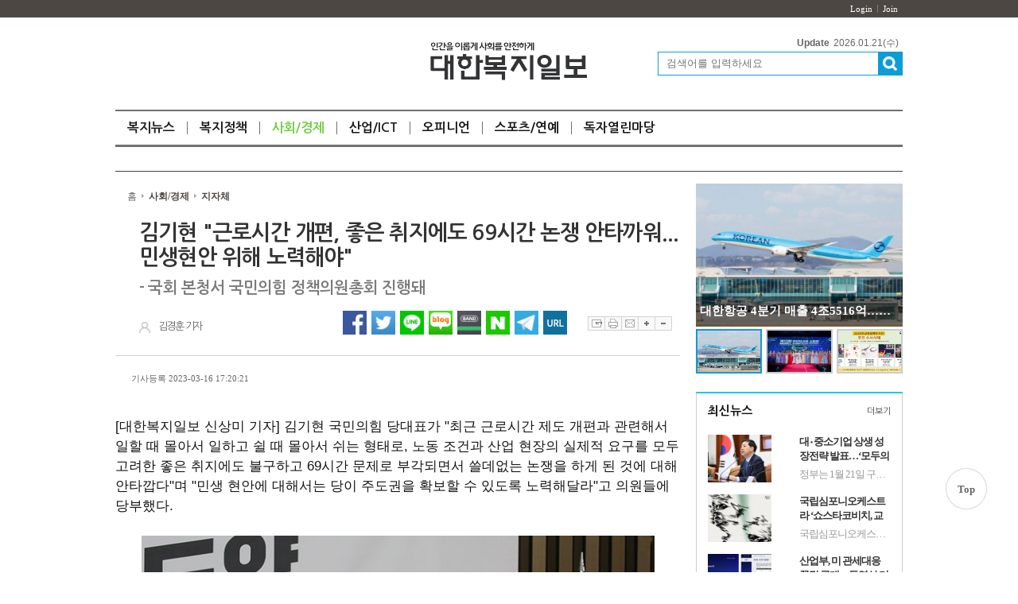

--- FILE ---
content_type: text/html; charset=utf-8
request_url: http://djj.kr/news/view.php?idx=22585
body_size: 85545
content:
<!DOCTYPE html>
<html lang="ko">
<head>
<meta charset="utf-8">
<!-- Global site tag (gtag.js) - Google Analytics -->
<title>김기현 &quot;근로시간 개편, 좋은 취지에도 69시간 논쟁 안타까워...민생현안 위해 노력해야&quot;</title>

<!-- default -->
<meta name="keywords" content="대한복지일보" />
<meta name="robots" content="index, follow" />
<meta name="description" content="대한복지일보" />
<link rel="canonical" href="http://djj.kr/news/view.php?idx=22585" />
<link rel="alternate" href="http://djj.kr/news/view.php?idx=22585" />
<meta content="IE=EDGE" http-equiv="X-UA-Compatible">
<meta name="viewport" content="target-densitydpi=device-dpi" />

<link rel="image_src" href="http://djj.kr/data/cheditor4/2303/7d415b9bb606cc03b2be151a648615aa134e3a79.jpg" />

<!-- facebook-->
<meta property="og:locale" content="ko_KR" />
<meta property="og:type" content="article" />
<meta property="og:site_name" content="대한복지일보" />
<meta property="og:title" content="김기현 &quot;근로시간 개편, 좋은 취지에도 69시간 논쟁 안타까워...민생현안 위해 노력해야&quot;" />
<meta property="og:url" content="http://djj.kr/news/view.php?idx=22585" />
<meta property="og:image" content="http://djj.kr/data/cheditor4/2303/7d415b9bb606cc03b2be151a648615aa134e3a79.jpg" />
<meta property="og:description" content="[대한복지일보 신상미 기자] 김기현 국민의힘 당대표가 최근 근로시간 제도 개편과 관련해서 일할 때 몰아서 일하고 쉴 때 몰아서 쉬는 형태로, 노동 조건과 산업 현장의 실제적 요구를 모두 고려한 좋은 취지에도 불구하고 69시간 문제로 부각되면서 쓸데없는 논쟁을 하게 된 것에 대해 안타깝다며 민생 현안에 대해서는 당이 주도권을 확보할 수 있도록 노력해달라고 의원들에 당부했다.&nbsp;16일 오후 국회 본청에서 진행된 국민의힘 정책의원총회에" />

<!-- google -->
<meta itemprop="headline" content="김기현 &quot;근로시간 개편, 좋은 취지에도 69시간 논쟁 안타까워...민생현안 위해 노력해야&quot;" />
<meta itemprop="alternativeHeadline" content="김기현 &quot;근로시간 개편, 좋은 취지에도 69시간 논쟁 안타까워...민생현안 위해 노력해야&quot;" />
<meta itemprop="name" content="김기현 &quot;근로시간 개편, 좋은 취지에도 69시간 논쟁 안타까워...민생현안 위해 노력해야&quot;" />
<meta itemprop="description" content="[대한복지일보 신상미 기자] 김기현 국민의힘 당대표가 최근 근로시간 제도 개편과 관련해서 일할 때 몰아서 일하고 쉴 때 몰아서 쉬는 형태로, 노동 조건과 산업 현장의 실제적 요구를 모두 고려한 좋은 취지에도 불구하고 69시간 문제로 부각되면서 쓸데없는 논쟁을 하게 된 것에 대해 안타깝다며 민생 현안에 대해서는 당이 주도권을 확보할 수 있도록 노력해달라고 의원들에 당부했다.&nbsp;16일 오후 국회 본청에서 진행된 국민의힘 정책의원총회에" />
<meta itemprop="image" content="http://djj.kr/data/cheditor4/2303/7d415b9bb606cc03b2be151a648615aa134e3a79.jpg" />
<meta itemprop="url" content="http://djj.kr/news/view.php?idx=22585" />
<meta itemprop="thumbnailUrl" content="http://djj.kr/data/cheditor4/2303/thumb/350x270_100/7d415b9bb606cc03b2be151a648615aa134e3a79.jpg" />
<meta itemprop="publisher" content="대한복지일보" />
<meta itemprop="genre" content="blog" />
<meta itemprop="inLanguage" content="ko-kr" />

<!-- twitter -->
<meta name="twitter:card" content="summary_large_image" />
<meta name="twitter:site" content="대한복지일보" />
<meta name="twitter:creator" content="대한복지일보" />
<meta name="twitter:url" content="http://djj.kr/news/view.php?idx=22585" />
<meta name="twitter:image" content="http://djj.kr/data/cheditor4/2303/7d415b9bb606cc03b2be151a648615aa134e3a79.jpg" />
<meta name="twitter:title" content="김기현 &quot;근로시간 개편, 좋은 취지에도 69시간 논쟁 안타까워...민생현안 위해 노력해야&quot;" />
<meta name="twitter:description" content="[대한복지일보 신상미 기자] 김기현 국민의힘 당대표가 최근 근로시간 제도 개편과 관련해서 일할 때 몰아서 일하고 쉴 때 몰아서 쉬는 형태로, 노동 조건과 산업 현장의 실제적 요구를 모두 고려한 좋은 취지에도 불구하고 69시간 문제로 부각되면서 쓸데없는 논쟁을 하게 된 것에 대해 안타깝다며 민생 현안에 대해서는 당이 주도권을 확보할 수 있도록 노력해달라고 의원들에 당부했다.&nbsp;16일 오후 국회 본청에서 진행된 국민의힘 정책의원총회에" />

<!-- nateon -->
<meta name="nate:title" content="김기현 &quot;근로시간 개편, 좋은 취지에도 69시간 논쟁 안타까워...민생현안 위해 노력해야&quot;" />
<meta name="nate:site_name" content="대한복지일보" />
<meta name="nate:url" content="http://djj.kr/news/view.php?idx=22585" />
<meta name="nate:image" content="http://djj.kr/data/cheditor4/2303/7d415b9bb606cc03b2be151a648615aa134e3a79.jpg" />
<meta name="nate:description" content="[대한복지일보 신상미 기자] 김기현 국민의힘 당대표가 최근 근로시간 제도 개편과 관련해서 일할 때 몰아서 일하고 쉴 때 몰아서 쉬는 형태로, 노동 조건과 산업 현장의 실제적 요구를 모두 고려한 좋은 취지에도 불구하고 69시간 문제로 부각되면서 쓸데없는 논쟁을 하게 된 것에 대해 안타깝다며 민생 현안에 대해서는 당이 주도권을 확보할 수 있도록 노력해달라고 의원들에 당부했다.&nbsp;16일 오후 국회 본청에서 진행된 국민의힘 정책의원총회에" />

<link rel="stylesheet" href="../news/css/style.css?v=240912" type="text/css">
<link rel="stylesheet" href="../news/css/latest_skin.css?v=240912" type="text/css">
<link rel="stylesheet" href="../news/css/dasom_editor_pc.css">
<!-- 라이브리 시작 -->
<script type="text/javascript" src="//101.livere.co.kr/js/livere8_lib.js" charset="utf-8"></script>
<!-- 라이브리 끝 -->

<script type="text/javascript">
var g4_path      = "..";
var g4_bbs       = "bbs";
var g4_bbs_img   = "img";
var g4_url       = "http://djj.kr";
var g4_is_member = "";
var g4_is_admin  = "";
var g4_bo_table  = "";
var g4_sca       = "";
var g4_charset   = "utf-8";
var g4_cookie_domain = "";
var g4_is_gecko  = navigator.userAgent.toLowerCase().indexOf("gecko") != -1;
var g4_is_ie     = navigator.userAgent.toLowerCase().indexOf("msie") != -1;
var g4_news      = "../news";
var g4_admin_news      = "../adm/news";
</script>
<script type="text/javascript" src="../js/swfobject.js"></script>
<script type="text/javascript" src="../js/jquery-1.10.2.min.js"></script>
<script type="text/javascript" src="../js/common.js?v=240812"></script>
<script type="text/javascript">
function bookMark(){
	var browser = {
		chk : navigator.userAgent.toLowerCase()
	};

	browser = {
		ie : browser.chk.indexOf('msie') != -1,
		ie6 : browser.chk.indexOf('msie 6') != -1,
		ie7 : browser.chk.indexOf('msie 7') != -1,
		ie8 : browser.chk.indexOf('msie 8') != -1,
		ie9 : browser.chk.indexOf('msie 9') != -1,
		ie10 : browser.chk.indexOf('msie 10') != -1,
		ie11 : browser.chk.indexOf('rv:11') != -1,
		chrome : browser.chk.indexOf('chrome') != -1,
		firefox : browser.chk.indexOf('firefox') != -1,
		safari : browser.chk.indexOf('safari') != -1,
		opera : browser.chk.indexOf('opr') != -1
	};

	var url = g4_url;
	var title = document.title;

	if(browser.ie || browser.ie11){
		window.external.AddFavorite(url, title);
	}else if(browser.opera || browser.firefox || browser.safari || browser.chrome){
		alert("Ctrl+D키를 누르시면 즐겨찾기에 추가하실 수 있습니다.");
	}else{
		alert("지원하지 않는 브라우저입니다.");
	}
}
</script>

<script type="text/javascript">
var mobile_keys = new Array('iPhone','iPod','Android','BlackBerry','Windows Phone','Windows CE','LG','MOT','SAMSUNG','SonyEricsson','Nokia');
for(i in mobile_keys){
    if(navigator.userAgent.match(mobile_keys[i]) != null){
        if(document.URL.match('move_pc_screen')) {
            mobile_keys = null; // URL 파라메타에 'move_pc_screen' 가 포함되어 있을땐 적용안함
            set_cookie("mobile_check", "pcs", 86400 * 1);
        } else if(document.URL.match('move_mobile_screen')) {
            set_cookie("mobile_check", "", 86400 * 1);
        }
        var a_mobile_check = get_cookie("mobile_check");
        if (a_mobile_check!='pcs') 	{
                        location.href = "../m/view.php?idx="+22585;
            break;
                    }
    }
}
</script>

<style type="text/css">
.srchInput{
    /* 검색창 테두리 */
    border:1px solid #0d9dd5 !Important;
}
.srchInput input[type="image"]{
    background:#0d9dd5 !Important;
}
</style>
<!-- CSS rules for styling the element inside the editor such as p, h1, h2, etc. -->
<link href="/Editor/froala/sources/css/froala_style.min.css?v=2.9.5" rel="stylesheet" type="text/css" />
<link href="/Editor/froala/froala_style_custom.css?v=180918" rel="stylesheet" type="text/css" />
<link rel="shortcut icon" href="/data/file/logo/1935654343_L4qrQjH2_favicon.png">
</head>
<!--[if IE 7]>
<body>
<![endif]-->

<!--[if (gt IE 8)|!(IE)]>
<!--> <body style="overflow-y:scroll;">
<!--<![endif]-->
	<a name="g4_head"></a>
	<div id="header">
		<div class="utilMenuWrap">
			<div class="utilMenu">
                <!--
				<a href="javascript:;" onclick="bookMark();" class="btnFavorite">
                <span style="background:#4d4744"><img src="../news/img/cover_bullet.png" alt="" /></span>
                즐겨찾기로 설정하기
                </a>
                -->
				<ul class="userMenu">
									<!-- 로그인 이전 -->
					<li><a href="../bbs/login.php?url=%2Fnews%2Fview.php%3Fidx%3D22585">Login</a></li>
					<li><a href="../bbs/register.php">Join</a></li>
          
									</ul>
			</div>
		</div>

        <div class="topLogoWrap02">
      <div class="topBannerLeft" id="topBannerRollingWrap">
          <!--
        <div class="topBannerRolling">
            <a href="javascript:;" class="prev">이전배너보기</a>
            <strong>1</strong> / <span>1</span>
            <a href="javascript:;" class="next">다음배너보기</a>
        </div>
        -->


                </a>


                </a>


                        </a>
                        </a>
                        </a>
                        </a>
                        </a>
                        </a>
                        </a>
                        </a>
        
      </div>
      <h1 class="topLogo">
        <a href="..">
                        <img src="../data/file/logo/1935654343_sj0mQ8F6_3554371135_hy31BHxO_top_logo.png" alt="대한복지일보" />
                    </a>
      </h1>
<!--
      <div class="topBannerRight">
                <a href="javascript:;" style="cursor:default;" >
                            <img src="../data/file/banner_fixed/3660683522_Ru9wLvPU_EC82BCEC9CA1EBB3B4EAB1B4EB8C80ED9599.gif" alt="탑배너광고" />
                  </a>
      </div>
 -->

         <div class="dateWeather">
            <strong>Update</strong><span><SERVER_DATE>2026.01.21</SERVER_DATE>(수)</span>
        </div><!-- //dateWeather -->
        <div class="srchInput center" style="border:1px solid #0d9dd5;">
            <form name="fsearchbox" method="get" onsubmit="return fsearchbox_submit(this);" style="margin:0px;">
                <!-- <input type="hidden" name="sfl" value="concat(wr_subject,wr_content)"> -->
                <!--
                    <input type="hidden" name="sfl" value="w_subj||w_cont">
                    <input type="hidden" name="sop" value="and">
                -->
                <input type="hidden" name="sm" value="w_total">
                <input name="stx" type="text" maxlength="40" placeholder="검색어를 입력하세요">
                <input type="image" src="../news/img/btn_search.png" />
            </form>
        </div>
    </div>
        <style type="text/css">
/************************************************** basic **************************************************/
#gnbWrap .gnbTopArea{
    /* 1차 메뉴 테두리 */
    border:0px solid #3e5a23;
        width:990px;
    
    /* 1차 메뉴 배경 */
        background:#ffffff;
    }

#gnbWrap .gnbTopArea .gnbArea>li>span>a{
    /* 1차 메뉴 텍스트 */
    color:#191919;
}

#gnbWrap .gnbTopArea .gnbArea>li>span>a.on{
    /* 1차 메뉴 텍스트 hover */
     color:#6dce3f;

    /* 1차 메뉴 배경 hover */
        background:#ffffff;
    }



#gnbWrap .gnbBottomArea{
    /* 2차 메뉴 테두리 */
    border:0px solid #f57d1e;
        width:990px;
    
    /* 2차 메뉴 상단 테두리 */
    border-top:0px solid #3e5a23;

    /* 2차 메뉴 배경 */
        background:#e1e1e1;
    }

#gnbWrap .gnbTopArea .gnbArea>li>ul.subMenu{
    /* 2차 메뉴 높이 */
    top:42px;

    /* 2차 메뉴 위치 */
    
    border:0px solid #f57d1e;
}

#gnbWrap .gnbTopArea .gnbArea>li>ul.subMenu>li a{
    /* 2차 메뉴 텍스트 */
    color:#666666;
}

#gnbWrap .gnbTopArea .gnbArea>li>ul.subMenu>li a.on{
    /* 2차 메뉴 텍스트 hover */
    color:#6dce3f;
}

#gnbWrap .dateWeather>strong{
    /* 최종편집일 */
    color:#6dce3f;
}

#gnbWrap .dateWeather>span{
    /* 날짜 */
    color:#666666;
}
</style>

    <div id="gnbWrap" class="ms2">

        <div class="gnbTopArea">
            <ul class="gnbArea">
                                                                <li>
                    <span>
                                                <a href="../news/list.php?mcode=m102ud4" class="">복지뉴스</a>
                                            </span>
                    <ul class="subMenu" >
                                                
                                                                                                            <li>
                                                                <a href="../news/list.php?mcode=m11gy55" class="">사회복지</a>
                                                            </li>
                                                                                    <li>
                                                                <a href="../news/list.php?mcode=m13p0hv" class="">행정</a>
                                                            </li>
                                                                                    <li>
                                                                <a href="../news/list.php?mcode=m55hs2c" class="">경제</a>
                                                            </li>
                                                                                    <li>
                                                                <a href="../news/list.php?mcode=m567udr" class="">금융</a>
                                                            </li>
                                                                        </ul>
                </li>
                                                <li>
                    <span>
                                                <a href="../news/list.php?mcode=m688zyo" class="">복지정책</a>
                                            </span>
                    <ul class="subMenu" >
                                                
                                                                                                            <li>
                                                                <a href="../news/list.php?mcode=m69vq7w" class="">경제정책</a>
                                                            </li>
                                                                                    <li>
                                                                <a href="../news/list.php?mcode=m703kdu" class="">행정</a>
                                                            </li>
                                                                                    <li>
                                                                <a href="../news/list.php?mcode=m7168kz" class="">시장</a>
                                                            </li>
                                                                                    <li>
                                                                <a href="../news/list.php?mcode=m72gkin" class="">재테크</a>
                                                            </li>
                                                                        </ul>
                </li>
                                                <li>
                    <span>
                                                <a href="../news/list.php?mcode=m735ffh" class="on vital1">사회/경제</a>
                                            </span>
                    <ul class="subMenu" >
                                                
                                                                                                            <li>
                                                                <a href="../news/list.php?mcode=m747wrw" class="">정치</a>
                                                            </li>
                                                                                    <li>
                                                                <a href="../news/list.php?mcode=m752qg0" class="">일반행정</a>
                                                            </li>
                                                                                    <li>
                                                                <a href="../news/list.php?mcode=m76y7re" class="on vital2">지자체</a>
                                                            </li>
                                                                                    <li>
                                                                <a href="../news/list.php?mcode=m77spmo" class="">교육</a>
                                                            </li>
                                                                                    <li>
                                                                <a href="../news/list.php?mcode=m79r2q4" class="">문화</a>
                                                            </li>
                                                                        </ul>
                </li>
                                                <li>
                    <span>
                                                <a href="../news/list.php?mcode=m817ugw" class="">산업/ICT</a>
                                            </span>
                    <ul class="subMenu" >
                                                
                                                                                                            <li>
                                                                <a href="../news/list.php?mcode=m82mk21" class="">친환경기업</a>
                                                            </li>
                                                                                    <li>
                                                                <a href="../news/list.php?mcode=m83j0ys" class="">IT산업</a>
                                                            </li>
                                                                                    <li>
                                                                <a href="../news/list.php?mcode=m84y5h6" class="">상품</a>
                                                            </li>
                                                                                    <li>
                                                                <a href="../news/list.php?mcode=m851xzz" class="">CEO</a>
                                                            </li>
                                                                        </ul>
                </li>
                                                <li>
                    <span>
                                                <a href="../news/list.php?mcode=m86vw0t" class="">오피니언</a>
                                            </span>
                    <ul class="subMenu" >
                                                
                                                                                                            <li>
                                                                <a href="../news/list.php?mcode=m8873ij" class="">칼럼</a>
                                                            </li>
                                                                                    <li>
                                                                <a href="../news/list.php?mcode=m89mrb1" class="">인사동정</a>
                                                            </li>
                                                                                    <li>
                                                                <a href="../news/list.php?mcode=m90ro40" class="">기자수첩</a>
                                                            </li>
                                                                                    <li>
                                                                <a href="../news/list.php?mcode=m91rea9" class="">인물</a>
                                                            </li>
                                                                                    <li>
                                                                <a href="../news/list.php?mcode=m92y7xx" class="">포토뉴스</a>
                                                            </li>
                                                                        </ul>
                </li>
                                                <li>
                    <span>
                                                <a href="../news/list.php?mcode=m93xmdj" class="">스포츠/연예</a>
                                            </span>
                    <ul class="subMenu" >
                                                
                                                                                                            <li>
                                                                <a href="../news/list.php?mcode=m9427x6" class="">스포츠</a>
                                                            </li>
                                                                                    <li>
                                                                <a href="../news/list.php?mcode=m95a993" class="">연예</a>
                                                            </li>
                                                                                    <li>
                                                                <a href="../news/list.php?mcode=m964zst" class="">문화</a>
                                                            </li>
                                                                        </ul>
                </li>
                                                <li>
                    <span>
                                                <a href="../bbs/board.php?bo_table=board&mcode=m97uwm2" class="">독자열린마당</a>
                                            </span>
                    <ul class="subMenu" >
                                                
                                                                                                            <li>
                                                                <a href="../bbs/board.php?bo_table=board&mcode=m98rbob" class="">자유게시판</a>
                                                            </li>
                                                                                    <li>
                                                                <a href="" target="_blank">기사제보</a>
                                                            </li>
                                                                        </ul>
                </li>
                            </ul><!-- //gnbArea -->

        </div><!-- //gnbTopArea -->
    </div><!--//gnbWrap-->
<a href="#" id="top">Top</a>
<style>
	#top{
		font-family: 'Malgun Gothic';
		z-index: 9999;
		position: fixed;
		width: 50px;
		height: 50px;
		box-shadow:0 0 1px 1px #d7d7d7;
		color: #666;
		text-align: center;
		line-height: 51px;
		bottom: 80px;
		left:50%;
		margin-left:550px;
		background: #fff;
		font-weight: bold;
		text-decoration:none;
		border-radius:50%;
	}
	#top:hover{
		text-decoration:none;
	}
</style>
<script>
	$('#top').click(function (ev) {
		ev.preventDefault();
		$('body,html').stop().animate({scrollTop:0},500);
	})
</script>
    

	</div><!-- //header -->

    	<script type="text/javascript" src="../js/menu.js?v=240812"></script>

	<script type="text/javascript">
  function fsearchbox_submit(f)
  {
      if (f.stx.value.length < 2) {
          alert("검색어는 두글자 이상 입력하십시오.");
          f.stx.select();
          f.stx.focus();
          return false;
      }

      var cnt = 0;
      for (var i=0; i<f.stx.value.length; i++) {
          if (f.stx.value.charAt(i) == ' ')
              cnt++;
      }

      if (cnt > 1) {
          alert("빠른 검색을 위하여 검색어에 공백은 한개만 입력할 수 있습니다.");
          f.stx.select();
          f.stx.focus();
          return false;
      }

      f.action = "../news/search.php";
      return true;
  }
  </script>
  <script type='text/javascript' src='../js/ajax.js'></script><!--아이프레임 레이어팝업을 위한 style 설정 //#layermask는 head.sub.php의 body 바로 아래 저장-->
<style> 
#layermask {position:absolute;z-index:9000;background-color:#000;display:none;left:0;top:0;} 
#layerpopup1 {display:none; border:2px solid #666;position:absolute;right:10%;top:10%;z-index:10000;width:560px;height:521px; background:#ffffff} /* 1번 레이어팝업*/
#topdiv_wrap1 {width:560px; height:30px; background:#efefef; border-bottom:1px solid #aaa;}
#iframe_wrap1 {background-color:#ffffff;} 
#iframe_tag1 {background-color: #ffffff;} 
.topdiv_left1 {float:left; padding-left:10px; padding-top:10px; color:#525252; font-weight:bolder;}
.topdiv_right1 {float:right; padding-right:10px; padding-top:5px;}
</style>
<div id="layermask"></div> <!--레이어팝업시 배경마스킹을 위한 레이어-->
<!--아이프레임을 부모창 정 가운데 레이어팝업으로 띄우는 경우 -- 자식창에 head.sub.php를 바로 인클루드 해도 무방 -->
<form id="f_mail" name="f_mail" method="post" enctype="multipart/form-data" autocomplete="off" target="target_iframe1">
  <input type="hidden" name="page" value="1">
  <input type="hidden" name="aidx" value="22585">
  <input type="hidden" name="mcode" value="">
  <input type="hidden" name="mbid"  value="">
</form>
<div id="layerpopup1">
  <div id="topdiv_wrap1">
    <div class="topdiv_left1">
      <span>기사 메일전송</span>
    </div>
    <div class="topdiv_right1">
      <span style=" float:right;"><a href="javascript:;" onclick="closelayer('1');"><img src='../adm/img/btn_close2.gif' border="0" alt=""></a></span>
    </div> 
  </div>
  <div id="iframe_wrap1">
    <!--위 topdiv_wrap 의 높이(30)에 border 두께를 합한 값을 뺀 값이 height 값-->
    <iframe id="iframe_tag1" width="560px" height="490px" frameborder="no" marginheight="0" marginwidth="0" scrolling="no" allowTransparency="true" name="target_iframe1"></iframe>
  </div>  
</div>

<script type="text/javascript">
function wrapWindowByMask(val)
{
	$(document).ready(function(){
		//화면의 높이와 너비를 구한다.
		var maskHeight = $(document).height();  
		var maskWidth = $(window).width();  
	
		//마스크의 높이와 너비를 화면 것으로 만들어 전체 화면을 채운다.
		$('#layermask').css({'width':maskWidth,'height':maskHeight});  
	
		//애니메이션 효과 - 일단 1초동안 까맣게 됐다가 20% 불투명도로 간다.
		$('#layermask').fadeTo("fast",0.1);    
	
		//레이어윈도우 띄움.
		$('#'+ val).show();
		var $layerPopupObj = $('#'+ val);
		var left = ( $(window).scrollLeft() + ($(window).width() - $layerPopupObj.width()) / 2 );
		var top = ( $(window).scrollTop() + ($(window).height() - $layerPopupObj.height()) / 2 );
		$layerPopupObj.css({'left':left,'top':top, 'position':'absolute'});
		$('body').css('position','relative').append($layerPopupObj);
	});
}

function send_article(layername, aidx)
{
	var mbid = "";
		(function($){
		
			var iframe_str = "<iframe id='iframe_tag1' width='560px' height='485px' frameborder='no' marginheight='0' marginwidth='0' scrolling='no' allowTransparency='true' name='target_iframe1'></iframe>";
			$("#iframe_wrap1").html(iframe_str);
			// 마스크함수 호출
			wrapWindowByMask(layername);
		
			var fm = document.f_mail;
			
			fm.action = "../news/send_article.php";
			fm.submit();
			
		})(jQuery);

}

function closelayer(layernum) 
{
	(function($){
		$("#layermask").hide();
		$("#iframe_wrap"+layernum).html("");  
		$("#layerpopup"+layernum).hide();  
	})(jQuery);
}

</script>
<script src="https://cdnjs.cloudflare.com/ajax/libs/clipboard.js/2.0.0/clipboard.min.js"></script>
<style type="text/css">
/* 기사하단 배너 추가  */
.topArticleBanner {position:relative;margin:0 auto;padding-bottom:10px;}
.topArticleBanner .articleBannerLeft{text-align:left;}
.topArticleBanner .articleBannerCenter{text-align:center;}
.topArticleBanner .articleBannerRight{text-align:right;}

.topArticleBanner2 {position:relative;margin:0 auto;padding-bottom:5px;}
.topArticleBanner2 .articleBannerLeft{text-align:left;}
.topArticleBanner2 .articleBannerCenter{text-align:center;}
.topArticleBanner2 .articleBannerRight{text-align:right;}
.lead{
    padding: 7px 20px 10px 20px;
    border: 1px solid #F4F5F7;
    background-color: #F4F5F7;
    font-size: 14px;
    color: #000000;
    line-height: 24px;		
}
.epilogue {
	padding: 7px 20px 10px 20px;
	border: 1px solid #F4F5F7;
	margin-bottom: 21px;
}
.epilogue h6 {
	font-weight: 700;
	font-size: 14px;
}
.epilogue p {
	font-size: 14px;
	line-height: 24px;
	color: #666;
}
</style>
    <script type="text/javascript" src="../skin/news/basic/js/common.js?v=180914.3"></script>
    <link rel="stylesheet" href="../skin/news/basic/css/style.css?v=180918" type="text/css">
    <link rel="stylesheet" href="../skin/news/basic/css/view_skin.css?v=190701" type="text/css">
    <link rel="stylesheet" href="../skin/news/basic/css/view_lastest_skin.css?v=190806.1" type="text/css">
	<div id="container">
        <div id="contents">
            <div class="basicView">
                <div class="viewContentWrap">
                    <div class="titleWrap">
					<div class="breadCrumbsWrap">
						<ul class="breadCrumbs">
							<li><a href="..">홈</a></li>
				  			<li class="thisPage"><a href="../news/list.php?mcode=m735ffh" style="color:#4d4744;">사회/경제</a></li>
				  							  			<li class="thisPage"><a href="../news/list.php?mcode=m76y7re" style="color:#4d4744;">지자체</a></li>
				  									</ul>
                        </div><!-- //breadCrumbsWrap -->

                        <strong>김기현 "근로시간 개편, 좋은 취지에도 69시간 논쟁 안타까워...민생현안 위해 노력해야"</strong>
                        <span>- 국회 본청서 국민의힘 정책의원총회 진행돼</span>                                                                        <div class="else-area">
                            <p><img src="../skin/news/basic/img/writer.png">김경훈 기자</p>
						
						<div class="snsWrap">
							<ul class="sns">
								<li><a href="javascript:;" class="facebook" onclick="javascript:goFacebook('김기현 &quot;근로시간 개편, 좋은 취지에도 69시간 논쟁 안타까워...민생현안 위해 노력해야&quot;','http://djj.kr/news/view.php?idx=22585');" title='페이스북'>페이스북 공유하기</a></li> 
								<li><a href="javascript:;" class="twitter" onclick="javascript:goTwitter('김기현 &quot;근로시간 개편, 좋은 취지에도 69시간 논쟁 안타까워...민생현안 위해 노력해야&quot;','http://djj.kr/news/view.php?idx=22585');"  title='트위터'>트위터 공유하기</a></li>
																<li><a href="javascript:;" class="line" onclick="javascript:goLine('김기현 &quot;근로시간 개편, 좋은 취지에도 69시간 논쟁 안타까워...민생현안 위해 노력해야&quot;','http://djj.kr/news/view.php?idx=22585');"  title='라인'>라인 공유하기</a></li>
								<li><a href="javascript:;" class="naverblog" onclick="javascript:goNaverBlog('김기현 &quot;근로시간 개편, 좋은 취지에도 69시간 논쟁 안타까워...민생현안 위해 노력해야&quot;','http://djj.kr/news/view.php?idx=22585');"  title='네이버블로그'>네이버블로그 공유하기</a></li>
								<li><a href="javascript:;" class="naverband" onclick="javascript:goNaverBand('김기현 &quot;근로시간 개편, 좋은 취지에도 69시간 논쟁 안타까워...민생현안 위해 노력해야&quot;','http://djj.kr/news/view.php?idx=22585');"  title='네이버밴드'>네이버밴드 공유하기</a></li>
                                <li><a href="http://share.naver.com/web/shareView.nhn?url=http://djj.kr/news/view.php?idx=22585&title=%EA%B9%80%EA%B8%B0%ED%98%84+%26quot%3B%EA%B7%BC%EB%A1%9C%EC%8B%9C%EA%B0%84+%EA%B0%9C%ED%8E%B8%2C+%EC%A2%8B%EC%9D%80+%EC%B7%A8%EC%A7%80%EC%97%90%EB%8F%84+69%EC%8B%9C%EA%B0%84+%EB%85%BC%EC%9F%81+%EC%95%88%ED%83%80%EA%B9%8C%EC%9B%8C...%EB%AF%BC%EC%83%9D%ED%98%84%EC%95%88+%EC%9C%84%ED%95%B4+%EB%85%B8%EB%A0%A5%ED%95%B4%EC%95%BC%26quot%3B" target="navershare" class="navershare" title='네이버'>네이버 공유하기</a></li>
                                <li><a href="https://telegram.me/share/url?url=http://djj.kr/news/view.php?idx=22585&text=김기현 &quot;근로시간 개편, 좋은 취지에도 69시간 논쟁 안타까워...민생현안 위해 노력해야&quot;" target="telegram" class="telegram" title='텔레그램'>텔레그램 공유하기</a></li>
                                <li>
                                    <button class="copy-url" data-clipboard-text="http://djj.kr/news/view.php?idx=22585">URL 복사하기</button>
                                </li>
							</ul>
							<ul class="pageControl">
								<li><a href="javascript:;" class="scrap" onclick="scrap_article('22585');">스크랩하기</a></li>
								<li><a href="javascript:;" class="print" onclick="open_view_pop();">프린트하기</a></li>
								<li><a href="javascript:;" class="email" onclick="send_article('layerpopup1','22585');">이메일보내기</a></li>
								<li><a href="javascript:;" class="sizeup" onclick="fontSize('up');">글자확대</a></li>
								<li><a href="javascript:;" class="sizedown" onclick="fontSize('down');">글자축소</a></li>
							</ul>
						</div><!-- //snsWrap -->
				</div>

				<div class="registModifyDate">
					<ul>
                        <li>기사등록 2023-03-16 17:20:21</li>
											</ul>
				</div>
            </div><!-- titleWrap -->
              
               <div style="padding:10px 0;text-align:center;">
                    <a href="javascript:;" onclick="w_edit('');" style="display:none;padding:5px 20px 5px 10px;text-decoration:none;border:1px solid #ccc;border-radius:5px;background:url(../news/img/arrow_red.png) 90% 50% no-repeat;">기사수정</a>
                </div>

                    <div class="viewContent cont_view" id="viewContent">				
						                        <div class="fr-view"><p>[대한복지일보 신상미 기자] 김기현 국민의힘 당대표가 "최근 근로시간 제도 개편과 관련해서 일할 때 몰아서 일하고 쉴 때 몰아서 쉬는 형태로, 노동 조건과 산업 현장의 실제적 요구를 모두 고려한 좋은 취지에도 불구하고 69시간 문제로 부각되면서 쓸데없는 논쟁을 하게 된 것에 대해 안타깝다"며 "민생 현안에 대해서는 당이 주도권을 확보할 수 있도록 노력해달라"고 의원들에 당부했다.</p><p>&nbsp;</p><p><span class="fr-img-caption fr-fic fr-dib" style="width: 645px;"><span class="fr-img-wrap"><img  name='target_resize_image[]' &#111;&#110;click='image_window(this)' src="/data/cheditor4/2303/7d415b9bb606cc03b2be151a648615aa134e3a79.jpg" ><span class="fr-inner">16일 오후 국회 본청에서 진행된 국민의힘 정책의원총회에서 김기현 국민의힘 대표가 발언하고 있다.</span></span></span></p><p>16일 오후 국회 본청에서 진행된 국민의힘 정책의원총회에서 김 대표는 "오늘 정책의총을 통해서 우리 당이 방향을 설정할 수 있는 기회를 갖게 돼 감사하다"며 "어제 이재명 대표를 별도로 찾아뵙고 만나 시급한 민생현안과 관련된 법안과 여러가지 정책적 어젠다에 대한 야당의 협조를 간곡하게 부탁드렸다"고 밝혔다.</p><p>&nbsp;</p><p>그러면서 "정무적으로 보면 야당과 이 대표에 대한 다양한 시각과 비판이 있을 수 있지만, 그것과 별개로 우리가 소수당인 만큼 민생 문제 해결을 위해서는 현실적으로 야당의 협조가 필요한 상황"이라며 "그래서 야당을 적극적으로 설득하고 협조를 요청하는 것이 당 지도부의 역할이라고 생각한다"고 말했다.</p><p>&nbsp;</p><p>김 대표는 "소수당의 한계를 늘 인식하면서 간을 빼주든 쓸개를 빼주든 다 좋은데, 민생 문제가 해결된다면 그 일을 해야 하는 것이 제 책임"이라면서 "민주당과의 대화, 협상 창구를 키워나가기 위한 노력을 계속할 것"이라고 강조했다.</p><p>&nbsp;</p><p>이어 "이 대표와 지방소멸 위기에 대응하기 위한 `지방자치 분권 및 지역균형발전 특별법`과 양도소득세 문제에 따른 취득세 부분이 해결되지 않아 엇박자가 나고 있다"며 "취득세 중과 완화를 담은 지방세법 처리 같은 시급한 민생현안에 대해 의원들께서 적극적으로 협조해달라"고 부탁했다.</p><p>&nbsp;</p><p>한편, 선거제도 개편안에 대해서도 언급했다. 김 대표는 "선거제도 개편과 관련해서 충분한 의논을 통해 다양한 의견 수렴하는 것이 당연하지만, 다양한 의견이 중구난방 형태로 나오면 무질서하게 전개될 수 있다"며 "개별적 의견 표명보다는 내부 의견을 조율에 좀 더 우선방점을 둬주셨으면 좋겠다"고 바람을 나타냈다.</p><p>&nbsp;</p><p>끝으로 "의원 모두가 자신이 당대표라는 시각을 가지고 당쟁협의도 원활하고 빠르게 긴장감을 가지면서 정무적 감각을 동원해달라"고 주문했다.&nbsp;</p></div>
                        		                					</div>
					<div class="likeContentWrap">
						<a href="javascript:;" onclick="arti_react('22585');" class="likeContent" style="text-decoration:none;"><span id="arti_good" style="text-decoration:none;">0</span></a>
                        					</div><!-- //iLikeThisContent -->

                    <div style="padding:10px 0;text-align:center;">
                        <a href="javascript:;" onclick="w_edit('');" style="display:none;padding:5px 20px 5px 10px;text-decoration:none;border:1px solid #ccc;border-radius:5px;background:url(../news/img/arrow_red.png) 90% 50% no-repeat;">기사수정</a>
                    </div>

                <div style="padding:10px 0 30px;">
                    <p>다른 곳에 퍼가실 때는 아래 고유 링크 주소를 출처로 사용해주세요.</p>
                    <img src="../skin/news/basic/img/bullet_arrow.png" alt="" />
                    <span id="copyUrl" data-copy-url="http://djj.kr/news/view.php?idx=22585" style="text-decoration:underline;cursor:pointer">http://djj.kr/news/view.php?idx=22585</span>
                </div><!-- 링크복사 -->
                    <div class="registModifyDate" style="float:left;padding:7px;">
                        <ul>
                            <li>기사등록 <span>2023-03-16 17:20:21</span></li>
                                                    </ul>
                    </div>
                    <div class="else-area">
                
					<div class="snsWrap">
						<ul class="sns">
								<li><a href="javascript:;" class="facebook" onclick="javascript:goFacebook('김기현 &quot;근로시간 개편, 좋은 취지에도 69시간 논쟁 안타까워...민생현안 위해 노력해야&quot;','http://djj.kr/news/view.php?idx=22585');" title='페이스북'>페이스북 공유하기</a></li> 
								<li><a href="javascript:;" class="twitter" onclick="javascript:goTwitter('김기현 &quot;근로시간 개편, 좋은 취지에도 69시간 논쟁 안타까워...민생현안 위해 노력해야&quot;','http://djj.kr/news/view.php?idx=22585');"  title='트위터'>트위터 공유하기</a></li>
																<li><a href="javascript:;" class="line" onclick="javascript:goLine('김기현 &quot;근로시간 개편, 좋은 취지에도 69시간 논쟁 안타까워...민생현안 위해 노력해야&quot;','http://djj.kr/news/view.php?idx=22585');"  title='라인'>라인 공유하기</a></li>
								<li><a href="javascript:;" class="naverblog" onclick="javascript:goNaverBlog('김기현 &quot;근로시간 개편, 좋은 취지에도 69시간 논쟁 안타까워...민생현안 위해 노력해야&quot;','http://djj.kr/news/view.php?idx=22585');"  title='네이버블로그'>네이버블로그 공유하기</a></li>
								<li><a href="javascript:;" class="naverband" onclick="javascript:goNaverBand('김기현 &quot;근로시간 개편, 좋은 취지에도 69시간 논쟁 안타까워...민생현안 위해 노력해야&quot;','http://djj.kr/news/view.php?idx=22585');"  title='네이버밴드'>네이버밴드 공유하기</a></li>
                                <li><a href="http://share.naver.com/web/shareView.nhn?url=http://djj.kr/news/view.php?idx=22585&title=%EA%B9%80%EA%B8%B0%ED%98%84+%26quot%3B%EA%B7%BC%EB%A1%9C%EC%8B%9C%EA%B0%84+%EA%B0%9C%ED%8E%B8%2C+%EC%A2%8B%EC%9D%80+%EC%B7%A8%EC%A7%80%EC%97%90%EB%8F%84+69%EC%8B%9C%EA%B0%84+%EB%85%BC%EC%9F%81+%EC%95%88%ED%83%80%EA%B9%8C%EC%9B%8C...%EB%AF%BC%EC%83%9D%ED%98%84%EC%95%88+%EC%9C%84%ED%95%B4+%EB%85%B8%EB%A0%A5%ED%95%B4%EC%95%BC%26quot%3B" target="navershare" class="navershare" title='네이버'>네이버 공유하기</a></li>
                                <li><a href="https://telegram.me/share/url?url=http://djj.kr/news/view.php?idx=22585&text=김기현 &quot;근로시간 개편, 좋은 취지에도 69시간 논쟁 안타까워...민생현안 위해 노력해야&quot;" target="telegram" class="telegram" title='텔레그램'>텔레그램 공유하기</a></li>
                                <li>
                                    <button class="copy-url" data-clipboard-text="http://djj.kr/news/view.php?idx=22585">URL 복사하기</button>
                                </li>
							</ul>
					</div>
				</div>
                </div><!-- //viewContentWrap -->
				

								<dl class="writerProfile">
					<dt>기자프로필</dt>
					<dd>
						<img src="../skin/news/basic/img/img_noprofile.gif" alt="프로필이미지" class="profileImage" />						<ul class="profileContent ">
							<li class="name">
								<a href="mailto:news@hk114.kr"><strong>김경훈  기자</strong></a>									 
																	<a href="./list_r.php?idx=22585" style="float:right;">김경훈 기자의 다른 기사 보기</a>
															</li>
														<li class="profile">
								<!--<p></p>-->
								<!-- N 프로필 수정 2015.12.14 -->
								<p></p>
								<!-- //N 프로필 수정 2015.12.14 -->
							</li>
													</ul>
					</dd>
				</dl>
				<!--기자프로필 노출여부 설정 : e-->

 

                                                                <!--아이프레임 레이어팝업을 위한 style 설정 //#layermask는 head.sub.php의 body 바로 아래 저장-->
<style> 
#layermask {position:absolute;z-index:9000;background-color:#000;display:none;left:0;top:0;} 
#layercomt {display:none; right:10%;top:10%;z-index:10000;width:522px;height:242px; background:#ffffff} /* 1번 레이어팝업*/
#iframe_comt {background-color:#ffffff;width:100%;height:100%;} 
#iframe_tag_comt {background-color: #ffffff;width:100%;height:100%;} 
</style>
<div id="layermask"></div> <!--레이어팝업시 배경마스킹을 위한 레이어-->
<!--아이프레임을 부모창 정 가운데 레이어팝업으로 띄우는 경우 -- 자식창에 head.sub.php를 바로 인클루드 해도 무방 -->
<form id="fcomtmodify" name="fcomtmodify" method="post" enctype="multipart/form-data" autocomplete="off" target="target_iframe_comt">
  <input type="hidden" name="page" value="1">
  <input type="hidden" name="aidx" value="22585">
  <input type="hidden" name="mcode" value="">
  <input type="hidden" id="mod_cidx" name="mod_cidx"  value="">
  <input type="hidden" name="mod_mbid"  value="">
</form>
<div id="layercomt">
  <div id="iframe_comt"></div> 
</div>

<script type="text/javascript">
function wrapWindowByMask(val)
{
	$(document).ready(function(){
		//화면의 높이와 너비를 구한다.
		var maskHeight = $(document).height();  
		var maskWidth = $(window).width();  
	
		//마스크의 높이와 너비를 화면 것으로 만들어 전체 화면을 채운다.
		$('#layermask').css({'width':maskWidth,'height':maskHeight});  
	
		//애니메이션 효과 - 일단 1초동안 까맣게 됐다가 20% 불투명도로 간다.
		$('#layermask').fadeTo("fast",0.1);    
	
		//레이어윈도우 띄움.
		$('#'+ val).show();
		var $layerPopupObj = $('#'+ val);
		var left = ( $(window).scrollLeft() + ($(window).width() - $layerPopupObj.width()) / 2 );
		var top = ( $(window).scrollTop() + ($(window).height() - $layerPopupObj.height()) / 2 );
		$layerPopupObj.css({'left':left,'top':top, 'position':'absolute'});
		$('body').css('position','relative').append($layerPopupObj);
	});
}

function comt_mod(layername, modcidx)
{
	(function($){
	
		var iframe_str = "<iframe id='iframe_tag_comt' frameborder='no' marginheight='0' marginwidth='0' scrolling='no' allowTransparency='true' name='target_iframe_comt'></iframe>";
		$("#iframe_comt").html(iframe_str);
		// 마스크함수 호출
		wrapWindowByMask(layername);
	
		var fcom = document.fcomtmodify;
		fcom.mod_cidx.value = modcidx;
		fcom.action = "../news/comt.modify.php";
		fcom.submit();
	
	})(jQuery);
	
}
</script>
<script type="text/javascript">
// 글자수 제한
var char_min = parseInt(); // 최소
var char_max = parseInt(); // 최대
</script>
<form name="fwrite" method="post" onsubmit="return fwrite_submit(this);" enctype="multipart/form-data" autocomplete="off" style="margin:0px;">
<input type="hidden" name="w"     value="">
<input type="hidden" name="page"     value="1">
<input type="hidden" name="aidx"  value="22585">
<input type="hidden" name="mcode"  value="">

<dl class="replyWrite">
  <dt><strong>나도 한마디</strong></dt>
  <dd>
    <fieldset>
      <div class="noticeWrap">
        <span class="notice">※ 로그인 후 의견을 등록하시면, 자신의 의견을 관리하실 수 있습니다.</span>
        <span class="checkTextNum"><em>0</em>/1000</span>
      </div><!-- //noticeWrap -->
      <div class="writeWrap">
        <textarea id="comt_cont" name="comt_cont" itemname="내용" placeholder="저작권 등 다른 사람의 권리를 침해하거나 명예를 훼손하는 게시물은 이용약관 및 관련법률에 의해 제재를 받으실 수 있습니다." required ></textarea>
        <input type="image" id="btn_submit_1" src="../adm/img/btn_reply_write.gif" border=0 accesskey='s'>
				
      </div>
    </fieldset>
  </dd>
</dl><!-- //replyWrite -->
</form>  


<script type="text/javascript">
function fwrite_submit(f) 
{
	f.action = './comt.update.php';  document.getElementById('btn_submit_1').disabled = true;

	return true;
}
</script>

<script type="text/javascript">
function comt_del(val)
{
  var f = document.fdelcomt;
	document.getElementById("del_cidx").value = val;

  if(!confirm("댓글을 삭제하시겠습니까?")) return;
	
	f.action = "./comt.delete.php";
	f.submit();
}
</script>

<script type="text/javascript">
function comt_react(rval,cidx)
{
	(function($){

  	var mbid = "";
	  if(!mbid)
		{ alert("로그인 후에 참여하실 수 있습니다."); return; }
		else
		{
			$.ajax({ 
				type: "POST", //type 은 GET/ POST 보내는 형식을 지정한다. 
				url: "./comt.react.php", //호출할 페이지
				data: "rval=" + rval + "&cidx=" + cidx, 
				success: function(rMsg)
				{ //msg는 url에서 지정한 페이지애서 리턴한 값(echo 또는 return 값)을 받아온다.		 
	
					var rMsg_arr = rMsg.split("|");			  
					
					if(rMsg_arr[0] == "error") // 에러인 경우 에러메시지 알럿
					{
						alert(rMsg_arr[1]);	return;
					}
					else
					{
						$("#addgood_"+cidx).html("추천(" + rMsg_arr[0] + ")");
						$("#addnogood_"+cidx).html("반대(" + rMsg_arr[1] + ")");
					}
				}
				// 호출성공후 callback 끝
			}); 
		}
	})(jQuery);
}
</script>
<form name="fdelcomt" method="post">
  <input type="hidden" name="page" value="1">
  <input type="hidden" name="aidx" value="22585">
  <input type="hidden" name="mcode" value="">
  <input type="hidden" id="del_cidx" name="del_cidx"  value="">
  <input type="hidden" name="del_mbid"  value="">
</form>			</div><!-- //basicView -->
             <style type="text/css">
#quickMenuLeft{top:210px;}
#quickMenuRight{top:210px;}
.sideMenuBanner{position:absolute;}
.sideMenuBanner.left{left:50%;margin-left:-720px;}
.sideMenuBanner.right{right:50%;margin-right:-720px;}
.sideMenuBanner li{margin-bottom:5px;}
.sideMenuBanner li img{width:150px;}

/* 하단 롤링 배너 */
.list_bottom_banner{position:relative;width:800px;height:px;margin:0 auto;overflow:hidden;*zoom:1;}
.list_bottom_banner.empty{display:none;}    
.list_bottom_banner:after{content:"";display:block;clear:both;}
.list_bottom_banner ul{position:absolute;left:0;top:0;width:9999px;}
.list_bottom_banner li{float:left;padding-right:10px;}
.list_bottom_banner li a{display:block;}
.list_bottom_banner li img{display:block;width:100%;vertical-align: top;height:px;}
.list_bottom_banner li.limited img{max-width:800px;}


.list_bottom_banner ul.static {width:100%;text-align:center;}
.list_bottom_banner ul.static li{display:inline-block;float:none;}

</style>

<script type="text/javascript">
(function($){
    //배너높이
    var quickMenuLeftTop = 210;
    var quickMenuRightTop = 210;

    //배너속도
    var quickMenuLeftTime = 1000;
    var quickMenuRightTime = 1000;

    //스크롤시 배너위치
    $(window).scroll(function(){
        var targetPos = $(window).scrollTop();
        $("#quickMenuLeft").stop().animate(
            {"top" : targetPos + quickMenuLeftTop + "px"},quickMenuLeftTime
        );
        $("#quickMenuRight").stop().animate(
            {"top" : targetPos + quickMenuRightTop + "px"},quickMenuRightTime
        );
    });
})(jQuery);
</script>
 

<!--좌측배너-->
<ul class="sideMenuBanner left" id="quickMenuLeft">
 </ul>

<!--우측배너-->
<ul class="sideMenuBanner right" id="quickMenuRight">
 </ul>
 
<div class="list_bottom_banner" > <!-- 기사 하단 배너 광고 -->
    <ul class="rolling">

     </ul>
 </div>
              <div class="view_section_wrap clearfix">
                <div class="section_left">
                    <!-- 기사 뷰페이지내 헤드라인 기사 소목록 -->
<div class="skin headline">
    <div class="header clearfix">
        <h5>헤드라인</h5>
        <a href="/news/list.php?mcode=more&amp;itid=137" target="_blank">더보기</a>
    </div>
    <ul class="body">
            <li>
            <a href="/news/view.php?idx=52810" class="clearfix">
                            <div class="image-wrap">
                                    <img src="/data/cheditor4/2601/thumb/350x270_100/61b70b24f7aff9639096ec84c1797b9ba377dc95.jpg">
                                </div>
                            <strong>산업부, 미 관세대응 꿀팁 공개…동영상·리포트로 수출기업 지원</strong>
            </a>
        </li>
            <li>
            <a href="/news/view.php?idx=52763" class="clearfix">
                            <div class="image-wrap">
                                    <img src="/data/cheditor4/2601/thumb/350x270_100/3695291967_owEmibBM_1EC9DBC_EC99B8EAB5ADEC9DB8.jpg">
                                </div>
                            <strong>외국인의 한국 호감도 82% 넘었다…조사 이래 최고 기록</strong>
            </a>
        </li>
            <li>
            <a href="/news/view.php?idx=52739" class="clearfix">
                            <strong>한국 호감도 82.3% 역대 최고... 가장 좋아하는 나라는 UAE</strong>
            </a>
        </li>
            <li>
            <a href="/news/view.php?idx=52727" class="clearfix">
                            <strong>1분기 은행 대출 문턱 낮아진다...저축은행 등 2금융권은 여전히 `깐깐`</strong>
            </a>
        </li>
            <li>
            <a href="/news/view.php?idx=52714" class="clearfix">
                            <strong>이 대통령 "이탈리아는 오랜 친구…양국 협력 잠재력 한계 없어"</strong>
            </a>
        </li>
            <li>
            <a href="/news/view.php?idx=52605" class="clearfix">
                            <strong>2025년 자동차 수출 720억달러…역대 최대 기록</strong>
            </a>
        </li>
            <li>
            <a href="/news/view.php?idx=52513" class="clearfix">
                            <strong>12월 취업자 16.8만명 늘어…경활률 역대 최고 기록</strong>
            </a>
        </li>
        </ul>
</div>
                </div>
                <div class="section_right">
                    <!-- 기사 뷰페이지내 최신기사 소목록 -->
<div class="skin basic">
    <div class="header clearfix">
        <h5>최신기사</h5>
        <a href="/news/list.php?mcode=m102ud4" target="_blank">더보기</a>
    </div>
    <ul class="body">
            <li>
            <a href="/news/view.php?idx=52798" class="clearfix">
                <strong>대‧중소기업 상생 성장전략 발표…‘모두의 성장’ 본격 추진</strong>
            </a>
        </li>
            <li>
            <a href="/news/view.php?idx=52807" class="clearfix">
                <strong>국립심포니오케스트라 ‘쇼스타코비치, 교향곡 1번’ 공연… 아이러니와 긴장, 20세기를 듣다</strong>
            </a>
        </li>
            <li>
            <a href="/news/view.php?idx=52810" class="clearfix">
                <strong>산업부, 미 관세대응 꿀팁 공개…동영상·리포트로 수출기업 지원</strong>
            </a>
        </li>
            <li>
            <a href="/news/view.php?idx=52812" class="clearfix">
                <strong>금융위, 생산적 금융협의체 출범…민관 1,240조 지원 본격화</strong>
            </a>
        </li>
            <li>
            <a href="/news/view.php?idx=52811" class="clearfix">
                <strong>이재명 대통령, ‘2026 민생 체감 정책’ 직접 점검…징수·피해지원 강조</strong>
            </a>
        </li>
            <li>
            <a href="/news/view.php?idx=52784" class="clearfix">
                <strong>GH `경기도 전세피해지원센터`, `전세사기피해주택 긴급 관리 지원사업` 모집</strong>
            </a>
        </li>
            <li>
            <a href="/news/view.php?idx=52756" class="clearfix">
                <strong>인천 i-패스·천원정책 등 시민생활 밀착형 정책 호평</strong>
            </a>
        </li>
            <li>
            <a href="/news/view.php?idx=52755" class="clearfix">
                <strong>"4만여명의 기대" 경기도 농어촌기본소득, 뜨거운 관심속 순항중</strong>
            </a>
        </li>
            <li>
            <a href="/news/view.php?idx=52753" class="clearfix">
                <strong>DJI, 첫 로봇청소기 ‘ROMO’ 한국 출시... 최대 2만5천Pa 흡입력</strong>
            </a>
        </li>
            <li>
            <a href="/news/view.php?idx=52763" class="clearfix">
                <strong>외국인의 한국 호감도 82% 넘었다…조사 이래 최고 기록</strong>
            </a>
        </li>
        </ul>
</div>
                </div>
             </div>
		</div><!-- //contents -->
		<script type="text/javascript">
    function scrap_article(aidx)
    {
      (function($){
  
        var mbid = "";
        if(!mbid)
        { alert("로그인 후에 스크랩 하실 수 있습니다."); return; }
        else
        {
          $.ajax({ 
        
            type: "POST", //type 은 GET/ POST 보내는 형식을 지정한다. 
            url: "./article_scrap.php", //호출할 페이지
            data: "aidx=" + aidx, 
            success: function(rMsg)
            { //msg는 url에서 지정한 페이지애서 리턴한 값(echo 또는 return 값)을 받아온다.		 
      

              var rMsg_arr = rMsg.split("|");			  
              
              if(rMsg_arr[0] == "error") // 에러인 경우 에러메시지 알럿
              {
                alert(rMsg_arr[1]);	return;
              }
              else
              {
                alert(rMsg_arr[1]);	
              }
            }
            // 호출성공후 callback 끝
          });
           
        }
      })(jQuery);
    }
    </script>

		<script type="text/javascript">
    function arti_react(aidx)
    {
      (function($){
    
        var mbid = "";
        if(!mbid)
        { alert("로그인 후에 참여하실 수 있습니다."); return; }
        else
        {
          $.ajax({ 
            type: "POST", //type 은 GET/ POST 보내는 형식을 지정한다. 
            url: "./article.react.php", //호출할 페이지
            data: "aidx=" + aidx, 
            success: function(rMsg)
            { //msg는 url에서 지정한 페이지애서 리턴한 값(echo 또는 return 값)을 받아온다.		 
      
              var rMsg_arr = rMsg.split("|");			  
              
              if(rMsg_arr[0] == "error") // 에러인 경우 에러메시지 알럿
              {
                alert(rMsg_arr[1]);	return;
              }
              else
              {
                $("#arti_good").html(rMsg_arr[1]);
              }
            }
            // 호출성공후 callback 끝
          }); 
        }
      })(jQuery);
    }
    </script>

		<script type="text/javascript">
    function open_view_pop(){
        Browser = {
          chrome:navigator.userAgent.toLowerCase().indexOf("chrome") != -1,
          firefox:navigator.userAgent.toLowerCase().indexOf("firefox") != -1
        }
    
				var url = "../skin/news/basic/view_pop.php?v_idx=22585";
				var opt = "scrollbars=yes,resizable=yes,top=100,left=400,width=780px,height=900px";
				window.open(url, "view_print", opt);
    }

function w_edit(val) 
{
	var conf_msg = "";
	
	if(val != "")
	{
		var conf_msg = "현재 이 기사는 " + val + " 님이 편집중 입니다.\n그래도 편집을 진행 하시겠습니까?";
		if(confirm(conf_msg)) {document.location.href = "../adm/news/article_modify.php?w=u&idx=22585&page=1";}
	}
	else 	document.location.href = "../adm/news/article_modify.php?w=u&idx=22585&page=1"; 
}

    </script>
    

<div id="beside" style="position:relative;overflow:hidden;">
	<div class="besideContent">
		<div id="section3" class="section" style="padding-top:0;">
							<div id="item_41" class="lineitem">
				
<style type="text/css">
#simpleSkin06_41 .bn{border:none;}
#simpleSkin06_41 .bb{border-bottom:2px solid #cccccc;}
#simpleSkin06_41 .ba{border:1px solid #cccccc;border-top:2px solid #0d9dd5;}
#simpleSkin06_41 .pn{padding:0;}
#simpleSkin06_41 .pt{padding-top:10px;}
#simpleSkin06_41 .pa{/* padding:14px; */}

#simpleSkin06_41{
    padding-top:15px;
    padding-bottom:10px;
    border-bottom:0px solid #cccccc;
}

#simpleSkin06_41>dl>dt{
        background:#ffffff;
    
        border-radius:0;
    }

#simpleSkin06_41>dl>dt .btnSkinTitle{
    color:#666666;
}

#simpleSkin06_41>dl>dt .btnSkinMore{
    color:#666666;
}

#simpleSkin06_41>dl>dd{
        background:#ffffff;
    }

#simpleSkin06_41>dl>dd .imageBig a{
    }

#simpleSkin06_41>dl>dd .imageBig span{
        display:block;
    }

#simpleSkin06_41>dl>dd .thumbnail li a.on{
    border:2px solid #0d9dd5;
}
</style>

<script type="text/javascript">
(function($){
    $(document).ready(function(){
        var box = $("#simpleSkin06_41>dl");
        var tit = $("#simpleSkin06_41>dl>dt");
        var con = $("#simpleSkin06_41>dl>dd");

        switch ( "0" ){
            case "0" : 
                box.addClass("bn");
                tit.addClass("bn");
                con.addClass("bn pn");
                break;
            case "1" : 
                box.addClass("bn");
                tit.addClass("bb");
                con.addClass("bn pn");
                break;
            case "2" : 
                box.addClass("bn");
                tit.addClass("ba");
                con.addClass("bn pn");
                break;
            case "3" : 
                box.addClass("bn");
                tit.addClass("bn");
                con.addClass("ba pa");
                break;
            case "4" : 
                box.addClass("ba");
                tit.addClass("bn");
                con.addClass("bn pa");
                break;
            case "5" : 
                box.addClass("ba");
                tit.addClass("bb");
                con.addClass("bn pa");
                break;
        }
    })
})(jQuery)
</script>

<div id="simpleSkin06_41" class="simpleSkin06">
	<dl>
				<dd>
			<div class="imageBig">확대이미지 영역</div>
			<ul class="thumbnail">
				<!---->
								<li>
										<a href="../news/view.php?idx=52624">	<img src="../data/cheditor4/2601/thumb/350x270_100/426e9dcf53d014b13f596c0745030da96ce31a50.jpg" alt=" 기사 이미지" /></a>
                    <span>대한항공 4분기 매출 4조5516억…여객·화물 동반 성장</span>
				</li>
								<li>
										<a href="../news/view.php?idx=52563">	<img src="../data/cheditor4/2601/thumb/350x270_100/31017998_20260114170906_6209384149.jpg" alt=" 기사 이미지" /></a>
                    <span>제12회 인터내셔널 슈퍼퀸 모델 콘테스트·제7회 월드 슈퍼퀸 한복 모델 결선대회 성료</span>
				</li>
								<li>
										<a href="../news/view.php?idx=52525">	<img src="../data/cheditor4/2601/thumb/350x270_100/c8468591d82332d453f5cd61d31aba32039aa749.jpg" alt=" 기사 이미지" /></a>
                    <span>지식재산처 위조상품 단속 성과…정품가액 4,326억원 압수</span>
				</li>
							</ul>
		</dd>
	</dl>
</div>

<script type="text/javascript">
(function($){
	var thumbnailContent = $('#simpleSkin06_41 .thumbnail li:eq(0)').html();
	var galleryLength = $('#simpleSkin06_41 .thumbnail li').length;
	var numChk = 0;
	var mouseOverIndex;

	$('#simpleSkin06_41 .imageBig').html(thumbnailContent);
	$('#simpleSkin06_41 .thumbnail li:eq(0) a').addClass('on');

	$('#simpleSkin06_41 .thumbnail li a').bind('mouseenter focus',function(){
		thumbnailContent = $(this).parent('li').html();
		$('#simpleSkin06_41 .imageBig').html(thumbnailContent);
		$('#simpleSkin06_41 .thumbnail li a').removeClass('on');
		$(this).addClass('on');
		clearInterval(timer);
	})

	$('#simpleSkin06_41 .thumbnail li a').bind('mouseleave focusout',function(){
		mouseOverIndex = $(this).parent('li').index()
		numChk = mouseOverIndex;
		if(numChk < galleryLength - 1){
			numChk++;
		}else{
			numChk = 0;
		}
		timer = setInterval(autoRolling,3000);
	})

	$('#simpleSkin06_41 .imageBig').bind('mouseenter focus',function(){
		clearInterval(timer);
	})

	$('#simpleSkin06_41 .imageBig').bind('mouseleave focusout',function(){
		timer = setInterval(autoRolling,3000);
	})

	function autoRolling(){
		thumbnailContent = $('#simpleSkin06_41 .thumbnail li:eq(' + numChk + ')').html();
		$('#simpleSkin06_41 .imageBig').html(thumbnailContent);
		$('#simpleSkin06_41 .thumbnail li a').removeClass('on');
		$('#simpleSkin06_41 .thumbnail li:eq(' + numChk + ') a').addClass('on');
		if(numChk < galleryLength - 1){
			numChk++;
		}else{
			numChk = 0;
		}
	};

	var timer = setInterval(autoRolling,3000);

})(jQuery)
</script>
				</div>
							<div id="item_42" class="lineitem">
				
<style type="text/css">
#simpleSkin04_42 .bn{border:none;}
#simpleSkin04_42 .bb{border-bottom:2px solid #cccccc;}
#simpleSkin04_42 .ba{border:1px solid #cccccc;border-top:2px solid #00cbec;}
#simpleSkin04_42 .pn{padding:0;}
#simpleSkin04_42 .pt{padding-top:10px;}
#simpleSkin04_42 .pa{padding:8px 14px 14px;}

#simpleSkin04_42{
    padding-top:10px;
    padding-bottom:10px;
    border-bottom:0px solid #cccccc;
}

#simpleSkin04_42>dl>dt{
        background:#ffffff;
    
        border-radius:0;
    }

#simpleSkin04_42>dl>dt .btnSkinTitle{
    color:#121212;
}

#simpleSkin04_42>dl>dt .btnSkinMore{
    color:#121212;
}

#simpleSkin04_42>dl>dd{
        background:#ffffff;
    }

#simpleSkin04_42>dl>dd .image{
    
        float:left;
    }

#simpleSkin04_42>dl>dd .content{
        float:right;
    }
</style>

<script type="text/javascript">
(function($){
    $(document).ready(function(){
        var box = $("#simpleSkin04_42>dl");
        var tit = $("#simpleSkin04_42>dl>dt");
        var con = $("#simpleSkin04_42>dl>dd");

        switch ( "4" ){
            case "0" : 
                box.addClass("bn");
                tit.addClass("bn");
                con.addClass("bn pt");
                break;
            case "1" : 
                box.addClass("bn");
                tit.addClass("bb");
                con.addClass("bn pt");
                break;
            case "2" : 
                box.addClass("bn");
                tit.addClass("ba");
                con.addClass("bn pt");
                break;
            case "3" : 
                box.addClass("bn");
                tit.addClass("bn");
                con.addClass("ba pa");
                break;
            case "4" : 
                box.addClass("ba");
                tit.addClass("bn");
                con.addClass("bn pa");
                break;
            case "5" : 
                box.addClass("ba");
                tit.addClass("bb");
                con.addClass("bn pa");
                break;
        }
    })
})(jQuery)
</script>

<script type="text/javascript">
(function($){
    $(document).ready(function(){
        $("#simpleSkin04_42>dl>dd li:last-child").css({"padding-bottom" : "0"})
    })
})(jQuery)
</script>

<div id="simpleSkin04_42" class="simpleSkin04">
	<dl>
				<dt><a href='../news/list.php?mcode=more&itid=42&mcode2=side' class='btnSkinTitle'>최신뉴스</a><a href='../news/list.php?mcode=more&itid=42&mcode2=side' class='btnSkinMore'>더보기</a></dt>
				<dd>
    
      <ul>
        
                
                <li >
                    <a href="../news/view.php?idx=52798" class="image"><img src="../data/cheditor4/2601/thumb/350x270_100/b14eed39e52ffd1808655c325a38d0e278414a06.jpg" alt="기사 이미지" /></a>
                    <dl class="content withImage">
            <dt><a href="../news/view.php?idx=52798">대‧중소기업 상생 성장전략 발표…‘모두의 성장’ 본격 추진</a></dt>
                        <dd><a href="../news/view.php?idx=52798">정부는 1월 21일 구윤철 경제부총리 주재로 열린 경제관계장관회의에서 관계부처 합동으로 ‘대‧중소기업 상생 성장전략’을 발표하고, 경제외교 성과를 대기업뿐 아니라 중소‧벤처기업까지 확산해 성과를 공유하는 ‘모두의 성장’을 추진하겠다고 밝혔다.이번 대책은 ‘2026년 경제성장전략’의 후속 이행 방안으로, ...</a></dd>
                      </dl>
        </li>
                        
                <li >
                    <a href="../news/view.php?idx=52807" class="image"><img src="../data/cheditor4/2601/thumb/350x270_100/238304498_20260121093923_2264548629.jpg" alt="기사 이미지" /></a>
                    <dl class="content withImage">
            <dt><a href="../news/view.php?idx=52807">국립심포니오케스트라 ‘쇼스타코비치, 교향곡 1번’ 공연… 아이러니와 긴장, 20세기를 듣다</a></dt>
                        <dd><a href="../news/view.php?idx=52807">국립심포니오케스트라(음악감독 로베르토 아바도)가 제261회 정기연주회 ‘쇼스타코비치, 교향곡 1번’을 오는 2월 11일 예술의전당 콘서트홀에 올린다. 20세기의 격랑을 통과한 슈니트케, 프로코피예프, 쇼스타코비치의 작품을 한 무대에 엮어 그 안에 새겨진 시대의 아이러니와 긴장을 조명한다. 고전적 우아함을 비트는 슈니트케, 협주곡...</a></dd>
                      </dl>
        </li>
                        
                <li >
                    <a href="../news/view.php?idx=52810" class="image"><img src="../data/cheditor4/2601/thumb/350x270_100/61b70b24f7aff9639096ec84c1797b9ba377dc95.jpg" alt="기사 이미지" /></a>
                    <dl class="content withImage">
            <dt><a href="../news/view.php?idx=52810">산업부, 미 관세대응 꿀팁 공개…동영상·리포트로 수출기업 지원</a></dt>
                        <dd><a href="../news/view.php?idx=52810">산업통상자원부는 주요국 보호무역조치 확대로 수출기업의 현장 애로가 커지는 상황에 대응해 ‘산업부 김 사무관이 알려주는 미 관세대응 꿀팁’ 동영상 시리즈와 ‘관세대응119 리포트’를 배포하며 디지털 홍보·소통을 강화한다고 밝혔다.산업부는 정확한 정보 제공과 무역·통상 관련 기업 애로 해소를 위해 실무 ...</a></dd>
                      </dl>
        </li>
                        
                <li >
                    <a href="../news/view.php?idx=52812" class="image"><img src="../data/cheditor4/2601/thumb/350x270_100/e6081f0d78e4ae9c21ce6ed2ac57d60472cc7b99.jpg" alt="기사 이미지" /></a>
                    <dl class="content withImage">
            <dt><a href="../news/view.php?idx=52812">금융위, 생산적 금융협의체 출범…민관 1,240조 지원 본격화</a></dt>
                        <dd><a href="../news/view.php?idx=52812">금융위원회는 21일 권대영 부위원장 주재로 정부·감독기관·정책금융·민간금융사가 참여하는 ‘금융업권 생산적 금융협의체’를 열고, 생산적 금융으로의 대전환 이행 상황을 점검하며 향후 5년간 총 1,240조원 규모의 지원 계획을 공유했다.이번 협의체는 기존 ‘생산적 금융 소통·점검회의’를 확대·개...</a></dd>
                      </dl>
        </li>
                        
                <li style='padding-bottom:10px;'>
                    <a href="../news/view.php?idx=52811" class="image"><img src="../data/cheditor4/2601/thumb/350x270_100/861ebf9cebbbffed6b756be0da767eda1fdc0f9b.jpg" alt="기사 이미지" /></a>
                    <dl class="content withImage">
            <dt><a href="../news/view.php?idx=52811">이재명 대통령, ‘2026 민생 체감 정책’ 직접 점검…징수·피해지원 강조</a></dt>
                        <dd><a href="../news/view.php?idx=52811">이재명 대통령은 20일 열린 국무회의에서 19개 부처 합동으로 마련한 ‘2026년 달라지는 민생 체감 정책’을 하나하나 직접 읽고 토의하며, 체납 관리 강화와 범죄 피해자 지원 현실화, 민생입법 처리 가속을 주문했다.강유정 청와대 대변인은 이날 서면 브리핑을 통해 국무회의에서 보고된 ‘2026년 달라지는 민생 체감 정책’과 ...</a></dd>
                      </dl>
        </li>
                              </ul>
    </dd>
  </dl>
</div>
				</div>
							<div id="item_3" class="lineitem">
				
<style type="text/css">
#simpleSkin05_3 .bn{border:none;}
#simpleSkin05_3 .bb{border-bottom:2px solid #cccccc;}
#simpleSkin05_3 .ba{border:1px solid #cccccc;/*border-top:2px solid #00cbec;*/}
#simpleSkin05_3 .pn{padding:0;}
#simpleSkin05_3 .pt{padding-top:6px;}
#simpleSkin05_3 .pa{/* padding:14px; */}

#simpleSkin05_3{
    padding-top:5px;
    padding-bottom:10px;
    border-bottom:0px solid #cccccc;
}

#simpleSkin05_3>dl>dt{
        background:#ffffff;
    
        border-top-right-radius:15px;
    }

#simpleSkin05_3>dl>dt .btnSkinTitle{
    color:#14adc6;
}

#simpleSkin05_3>dl>dt .btnSkinMore{
    color:#14adc6;
}

#simpleSkin05_3>dl>dd{
        background:#ffffff;
    }

#simpleSkin05_3>dl>dd .rankOn{
    
        border:2px solid #14adc6;
    
    }

</style>

<script type="text/javascript">
(function($){
    $(document).ready(function(){
        var liWidth = $("#simpleSkin05_3 li").outerWidth() - 4;

        $("#simpleSkin05_3 .rankOn").css({
            "width" :  liWidth + "px"
        });

        var idx = 0;
        var liLength = $("#simpleSkin05_3 li").length;

        function rankOn(){
            $("#simpleSkin05_3 .rankOn").animate({
                "top" : (idx * 27) + 20 + "px"
            })

            if(idx < liLength - 1){
                idx++;
            }else{
                idx = 0;
            }
        }
        var auto = setInterval(rankOn,3000);
    })
})(jQuery)
</script>

<script type="text/javascript">
(function($){
    $(document).ready(function(){
        var box = $("#simpleSkin05_3>dl");
        var tit = $("#simpleSkin05_3>dl>dt");
        var con = $("#simpleSkin05_3>dl>dd");

        switch ( "0" ){
            case "0" : 
                box.addClass("bn");
                tit.addClass("bn");
                con.addClass("bn pt");
                break;
            case "1" : 
                box.addClass("bn");
                tit.addClass("bb");
                con.addClass("bn pt");
                break;
            case "2" : 
                box.addClass("bn");
                tit.addClass("ba");
                con.addClass("bn pt");
                break;
            case "3" : 
                box.addClass("bn");
                tit.addClass("bn");
                con.addClass("ba pa");
                break;
            case "4" : 
                box.addClass("ba");
                tit.addClass("bn");
                con.addClass("bn pa");
                break;
            case "5" : 
                box.addClass("ba");
                tit.addClass("bb");
                con.addClass("bn pa");
                break;
        }
    })
})(jQuery)
</script>

<div id="simpleSkin05_3" class="simpleSkin05">
	<dl>
				<dt><a href='../news/list.php?mcode=more&itid=3&mcode2=side' class='btnSkinTitle'>　많이 본 뉴스</a></dt>
				<dd>
						<ol class="blue">
												<li class="top">
                    <span class="rankBox">1</span>
                    <a href="../news/view.php?idx=52642">"독파모 통해 대한민국 AI 역량 증명"…SKT 정예팀, 이번엔 멀티모달로 확장</a>
				</li>
												<li class="top">
                    <span class="rankBox">2</span>
                    <a href="../news/view.php?idx=52455">AI로 똑똑해진 SKT 필터링 기술, 보이스피싱·스팸 35％ 더 막아냈다</a>
				</li>
												<li class="top">
                    <span class="rankBox">3</span>
                    <a href="../news/view.php?idx=52347">행안부 산하기관 업무보고…AI 민주정부·승강기 안전 강화</a>
				</li>
												<li class="mid">
                    <span class="rankBox">4</span>
                    <a href="../news/view.php?idx=52342">효성중공업, 초고압 변압기 누적 생산 10조원 돌파</a>
				</li>
												<li class="mid">
                    <span class="rankBox">5</span>
                    <a href="../news/view.php?idx=52346">정부, 9~12일 대설·한파 총력 대응…관계기관 대비태세 점검</a>
				</li>
												<li class="">
                    <span class="rankBox">6</span>
                    <a href="../news/view.php?idx=52341">LS전선-한전, HVDC 자산관리 시스템 공동 사업 계약 체결</a>
				</li>
												<li class="">
                    <span class="rankBox">7</span>
                    <a href="../news/view.php?idx=52280">공동주택 인터넷 설비 공용전기 전수조사…입주민 부담 전액 보상</a>
				</li>
												<li class="">
                    <span class="rankBox">8</span>
                    <a href="../news/view.php?idx=52107">이재명 대통령, 1월 4∼7일 중국 국빈 방문…시진핑 주석과 정상회담</a>
				</li>
												<li class="">
                    <span class="rankBox">9</span>
                    <a href="../news/view.php?idx=52281">외국인직접투자 360.5억 달러…역대 최대 기록</a>
				</li>
												<li class="">
                    <span class="rankBox">10</span>
                    <a href="../news/view.php?idx=52299">‘소확행’ 띄운 재경부…일상 속 적극행정 새 문화로</a>
				</li>
							</ol>

            <span class="rankOn"></span>
					</dd>
	</dl>
</div>
				</div>
					</div> <!-- //section2 -->
	</div>
</div><!-- //beside -->
  </div><!-- //container -->
</div><!-- //container -->

 <!--  카카오톡 --> 
<script src="//developers.kakao.com/sdk/js/kakao.min.js"></script>
<script>
//<![CDATA[
    // 사용할 앱의 JavaScript 키를 설정해 주세요.
    Kakao.init('');

    // 카톡링크 전송
    function sendLink() {
        Kakao.Link.sendDefault({
          objectType: 'feed',
          content: {
            title: '김기현 &quot;근로시간 개편, 좋은 취지에도 69시간 논쟁 안타까워...민생현안 위해 노력해야&quot;',
            description: '[대한복지일보 신상미 기자] 김기현 국민의힘 당대표가 최근 근로시간 제도 개편과 관련해서 일할 때 몰아서 일하고 쉴 때 몰아서 쉬는 형태로, 노동 조건과 산업 현장의 실제적 요구를 모두 고려한 좋은 취지에도 불구하고 69시간 문제로 부각되면서 쓸데없는 논쟁을 하게 된 것에 대해 안타깝다며 민생 현안에 대해서는 당이 주도권을 확보할 수 있도록 노력해달라고 의원들에 당부했다.&nbsp;16일 오후 국회 본청에서 진행된 국민의힘 정책의원총회에',
            imageUrl: 'http://djj.kr/data/cheditor4/2303/7d415b9bb606cc03b2be151a648615aa134e3a79.jpg',
            link: {
              mobileWebUrl: 'http://djj.kr/news/view.php?idx=22585',
              webUrl: 'http://djj.kr/news/view.php?idx=22585'
            }
          }
        });
     }

//]]>
</script>
<script>
$(document).ready(function(){
    // Clipboard Library 이용해서 모바일 URL 복사 구현
    var copy = new ClipboardJS('.copy-url');
    copy.on('success', function (e) {
      alert('해당 기사의 URL이 클립보드에 복사되었습니다.');
    });
})
</script>

 <!--  카카오톡  // -->

    
<div class="footerWrap ">
    <div id="footer">
        <h2 class="bottomLogo">
            <a href="..">
                                <img src="../data/file/logo/1935654343_W3NvTtcm_footer_logo.png" alt=""/>
                            </a>
        </h2>
        <div class="companyInfoWrap">
            <ul class="fnb">
                <li><a href="/company/introduce.php">회사소개</a></li>
<li><a href="/company/customer.php?gubun=2">기사제보</a></li>
<li><a href="/company/customer.php?gubun=3">광고 및 제휴문의</a></li>
<li><a href="/company/policy.php">개인정보취급방침</a></li>
<li><a href="/company/protection.php">청소년보호정책</a></li>
<li><a href="/company/deny.php">메일수집거부</a></li>
            </ul>

            <ul class="publishInfo">
		<li><strong>대한복지일보</strong></li>                <li><strong>등록번호</strong>서울아,03454</li>                <li><strong>등록일</strong>2014-11-27</li>                <li><strong>발행일자</strong>2026-01-21</li>
                <li><strong>발행인 / 편집인</strong>장영기</li>                                <li><strong>청소년보호책임자</strong>장영기</li>                <li><strong>연락처</strong>02-796-1155</li>                <li><strong>이메일</strong><a href="mailto:hkn@hkn114.kr">hkn@hkn114.kr</a></li>                <li><strong>주소</strong>서울시 용산구 한강대로 54길. 25 신승빌딩</li>
            </ul>



            <ul class="copyright">
                <li>대한복지일보 &copy; <a href="http://www.djj.kr">www.djj.kr</a> All rights reserved.
                    <span>
                        <a href="/company/rss.php">
                            <img src="../news/img/rss.gif" alt="rss">
                        </a>
                    </span>
                </li>
                <li>대한복지일보의 모든 콘텐츠(기사 등)는 저작권법의 보호를 받은바, 무단 전재, 복사, 배포 등을 금합니다.</li>
            </ul>
        </div>
    </div>
</div>
<!-- 모바일 버전 바로가기 추가  -->
<style type="text/css">
.mobileVerWrap{width:100%;padding:10px 0;text-align:center;background:#eee;display:none;}
.mobileVerWrap a{display:inline-block;padding:0 20px;border:1px solid #999;border-radius:10px;font-size:2em;line-height:2em;background:#fff;}
</style>
<div class="mobileVerWrap">
	<a href="../news/index.php?move_mobile_screen" target="_self" class="mobileVersion">모바일 버전 바로가기</a>
</div>
<script type="text/javascript">
if (a_mobile_check=='pcs') {
    $(".mobileVerWrap").show();
}
</script>
<!-- //모바일 버전 바로가기 추가 -->

    <script type="text/javascript" src="../js/wrest.js"></script>
    <iframe width=0 height=0 name='hiddenframe' style='display:none;'></iframe>
  </body>
</html>



<style type="text/css">
#quickLeft{top:210px;}
#quickRight{top:210px;}
.sideBanner{position:absolute;}
.sideBanner.left{left:50%;margin-left:-625px;}
.sideBanner.right{right:50%;margin-right:-625px;}

.sideBanner li{margin-bottom:5px;}
.sideBanner li img{width:120px;}
</style>

<script type="text/javascript">
(function($){
    //배너높이
    var quickLeftTop = 210;
    var quickRightTop = 210;

    //배너속도
    var quickLeftTime = 1000;
    var quickRightTime = 1000;

    //스크롤시 배너위치
    $(window).scroll(function(){
        var targetPos = $(window).scrollTop();
        $("#quickLeft").stop().animate(
            {"top" : targetPos + quickLeftTop + "px"},quickLeftTime
        );
        $("#quickRight").stop().animate(
            {"top" : targetPos + quickRightTop + "px"},quickRightTime
        );
    });
})(jQuery);
</script>
<!--좌측배너-->

<!--우측배너-->


--- FILE ---
content_type: text/css
request_url: http://djj.kr/news/css/latest_skin.css?v=240912
body_size: 67211
content:
@charset "utf-8";

/* 스킨경로 : skin/latest/ */
/* 기본스킨 스타일 */
/******************************************************** 공통 ********************************************************/
.contentEmpty {
  display: block;
  text-align: center;
}

.bannerUrl {
  position: absolute;
  display: block;
  width: 100%;
  height: 100%;
  background: red;
  opacity: 0;
  filter: alpha(opacity=0);
}

.bannerUrlText {
  position: absolute;
  padding: 3px;
  color: #fff !Important;
  background: url(../img/bg_transparent_black.png) repeat;
}

.btnSkinTitle {
  font-weight: bold;
  color: #000;
  text-decoration: none;
}

.btnSkinTitle:link, .btnSkinTitle:visited, .btnSkinTitle:active {
  color: #000;
  text-decoration: none;
}

.btnSkinMore {
  float: right;
  padding-top: 2px;
  font: normal 11px Nanum Gothic;
  color: #000;
  text-decoration: none;
  filter: alpha(opacity=80);
  opacity: 0.8
    /* width:12px;height:12px;margin-top:5px;background:url(../img/btn_skin_more.gif) 0 0 no-repeat;text-indent:-9999px;overflow:hidden; */
}

.btnSkinMore:link, .btnSkinMore:visited, .btnSkinMore:active {
  color: #000;
  text-decoration: none;
}

/******************************************************** basic(게시판스킨) ********************************************************/
.boardSkin01 {
  position: relative;
}

.boardSkin01>dl>dt {
  padding: 14px;
  overflow: hidden;
  font: bold 15px "Nanum Gothic";
}

.boardSkin01 dd ul li {
  display: block;
  padding: 3px 20px;
  background: url(../img/bullet_list.gif) 10px 9px no-repeat;
}

.boardSkin01 dd ul li.even {
  background: url(../img/bullet_list.gif) 10px 9px no-repeat #eee;
}

.boardSkin01 dd ul li a {
  display: inline-block;
  *display: inline;
  max-width: 90%;
  overflow: hidden;
  text-overflow: ellipsis;
  white-space: nowrap;
  font-family: "Gulim";
  color: #333;
}

/* .boardSkin01 dd .btnMore{position:absolute;right:10px;top:16px;width:16px;height:16px;display:block;overflow:hidden;text-indent:-9999px;background:url(../img/btn_more.png) 0 0 no-repeat;} */
/******************************************************** b_01(배너스킨01) ********************************************************/
.bannerSkin01 {
  position: relative;
}

.bannerSkin01>dl>dt {
  padding: 14px;
  overflow: hidden;
  font: bold 15px "Nanum Gothic";
}

.bannerSkin01>dl>dd span {
  display: block;
}

.bannerSkin01>dl>dd span img {
  display: block;
  width: 100%;
  height: auto;
  *margin-top: -2px;
}

#headline .bannerSkin01>dl>dd span>img.nobanner {
  content: url('/news/img/nobanner_mid_01.png');
}

/******************************************************** b_02(배너스킨02) ********************************************************/
.bannerSkin02 {
  position: relative;
}

.bannerSkin02>dl>dt {
  padding: 14px;
  overflow: hidden;
  font: bold 15px "Nanum Gothic";
}

.bannerSkin02>dl>dd span {
  display: block;
}

.bannerSkin02>dl>dd span img {
  display: block;
  width: 100%;
  height: auto;
  *margin-top: -2px;
}

/******************************************************** b_03(배너스킨03) ********************************************************/
.bannerSkin03 {
  position: relative;
}

.bannerSkin03>dl>dt {
  padding: 14px;
  overflow: hidden;
  font: bold 15px "Nanum Gothic";
}

.bannerSkin03>dl>dd span {
  display: block;
}

.bannerSkin03>dl>dd span img {
  display: block;
  width: 100%;
  height: auto;
  *margin-top: -2px;
}

/******************************************************** b_04(배너스킨04) ********************************************************/
.bannerSkin04 {
  position: relative;
}

.bannerSkin04>dl>dt {
  padding: 6px 10px 4px;
  overflow: hidden;
}

.bannerSkin04>dl>dd span {
  display: block;
}

.bannerSkin04>dl>dd span img {
  display: block;
  width: 100%;
  height: auto;
  *margin-top: -2px;
}

/******************************************************** b_51(멀티배너스킨51) ********************************************************/
.bannerSkin51 {
  position: relative;
}

.bannerSkin51>dl>dt {
  padding: 6px 10px 4px;
  overflow: hidden;
}

.bannerSkin51 .imageWrap {
  position: relative;
  background: #ccc;
}

.bannerSkin51 .imageWrap li {
  position: absolute;
  left: 0;
  top: 0;
  width: 100%;
  height: 100%;
  display: none;
}

.bannerSkin51 .imageWrap li a {
  display: block;
  width: 100%;
  height: 100%;
}

.bannerSkin51 .btnWrap {
  display: none;
}

.bannerSkin51 .btnWrap a {
  position: absolute;
  display: block;
  width: 59px;
  height: 59px;
  text-indent: -9999px;
  overflow: hidden;
  top: calc(50% - 29px);
  max-height: 100%;
}

.bannerSkin51 .btnWrap a.prev {
  left: 0;
}

.bannerSkin51 .btnWrap a.next {
  right: 0;
}

/******************************************************** h_01(헤드라인스킨01) ********************************************************/
.headlineSkin01>dl>dt {
  padding: 14px;
  overflow: hidden;
  font: bold 15px "Nanum Gothic";
}

.headlineSkin01>dl>dd {
  height: 189px;
  *zoom: 1;
}

.headlineSkin01>dl>dd:after {
  content: "";
  display: block;
  clear: both;
}

.headlineSkin01>dl>dd .imageBig {
  float: left;
  width: 252px;
  height: 189px;
  padding-bottom: 5px;
  margin-right: 13px;
}

.headlineSkin01>dl>dd .imageBig a {
  display: block;
}

.headlineSkin01>dl>dd .imageBig a img {
  display: block;
  width: 250px;
  height: 187px;
  /* border:1px solid #ccc; */
}

.headlineSkin01>dl>dd .thumbnail {
  float: left;
  padding: 3px;
  *zoom: 1;
}

.headlineSkin01>dl>dd .thumbnail:after {
  content: "";
  display: block;
  clear: both;
}

.headlineSkin01>dl>dd .thumbnail li {
  float: left;
  margin-left: 3px;
}

.headlineSkin01>dl>dd .thumbnail li:first-child {
  margin-left: 0;
}

.headlineSkin01>dl>dd .thumbnail li a {
  display: block;
  border: 3px solid #fff;
}

.headlineSkin01>dl>dd .thumbnail li a.on {
  border: 3px solid #ff9900;
}

.headlineSkin01>dl>dd .thumbnail li a img {
  display: block;
  width: 62px;
  height: 46px;
  /* border:1px solid #ccc; */
}

.headlineSkin01>dl>dd .thumbnail li a.on img {
  border: none;
}

.headlineSkin01>dl>dd .text {
  float: left;
  width: 360px;
  height: 130px;
  margin: 0 0 4px 7px;
  overflow: hidden;
}

.headlineSkin01>dl>dd .text dt {
  display: block;
  padding: 15px 0 8px;
  overflow: hidden;
  text-overflow: ellipsis;
  white-space: nowrap;
  letter-spacing: -1px;
}

.headlineSkin01>dl>dd .text dt a {
  font-family: "Malgun Gothic";
  height: 21px;
  line-height: 21px;
  font-size: 21px;
  font-weight: bold;
  color: #333;
}

.headlineSkin01>dl>dd .text dd {
  max-height: 48px;
  overflow: hidden;
}

.headlineSkin01>dl>dd .text dd a {
  display: block;
  text-align: justify;
  font-family: "Gulim";
  font-size: 12px;
  color: #999;
}

.headlineSkin01>dl>dd .text dd a.subTitle {
  display: block;
  padding-bottom: 10px;
  overflow: hidden;
  text-overflow: ellipsis;
  white-space: nowrap;
  font-family: "Malgun Gothic";
  font-size: 16px;
  font-weight: bold;
  color: #666;
  letter-spacing: -1px;
}

/******************************************************** h_02(헤드라인스킨02) ********************************************************/
.headlineSkin02>dl>dt {
  padding: 0 14px;
  overflow: hidden;
  font: bold 15px "Nanum Gothic";
}

.headlineSkin02>dl>dd li {
  padding: 10px 0;
  border-top: 1px solid #ccc;
  *zoom: 1;
}

.headlineSkin02>dl>dd li:first-child {
  padding-top: 0;
  border-top: none;
}

.headlineSkin02>dl>dd li:after {
  content: "";
  display: block;
  clear: both;
}

.headlineSkin02>dl>dd .image {
  float: left;
}

.headlineSkin02>dl>dd .image img {
  display: block;
  width: 135px;
  height: 90px;
  /* border:1px solid #ccc; */
}

.headlineSkin02>dl>dd .content {
  float: left;
  width: 100%;
}

.headlineSkin02>dl>dd .content.withImage {
  width: 78%;
}

.headlineSkin02>dl>dd .content dt {
  padding: 17px 0 12px;
}

.headlineSkin02>dl>dd .content dt a {
  display: block;
  overflow: hidden;
  text-overflow: ellipsis;
  white-space: nowrap;
  line-height: 18px;
  font: bold 17px "Malgun Gothic";
  color: #333;
  letter-spacing: -1px;
}

.headlineSkin02>dl>dd .content dd {
  height: 32px;
  overflow: hidden;
}

.headlineSkin02>dl>dd .content dd a {
  display: block;
  font-family: "Gulim";
  /* font-size:12px; */
  color: #999;
  letter-spacing: -0.05em;
}

/******************************************************** h_03(헤드라인스킨03) ********************************************************/
.headlineSkin03>dl>dt {
  padding: 14px;
  overflow: hidden;
  font: bold 15px "Nanum Gothic";
}

.headlineSkin03>dl>dd {
  height: 189px;
  *zoom: 1;
}

.headlineSkin03>dl>dd:after {
  content: "";
  display: block;
  clear: both;
}

.headlineSkin03>dl>dd .imageBig {
  float: left;
  display: block;
  float: left;
  width: 252px;
  height: 189px;
}

.headlineSkin03>dl>dd .imageBig img {
  display: block;
  width: 250px;
  height: 187px;
  /* border:1px solid #ccc; */
}

.headlineSkin03>dl>dd .text {
  float: left;
  width: 355px;
  margin-bottom: 10px;
}

.headlineSkin03>dl>dd .text dt {
  display: block;
  padding: 15px 0 8px;
  overflow: hidden;
  text-overflow: ellipsis;
  white-space: nowrap;
}

.headlineSkin03>dl>dd .text dt a {
  font-family: "Malgun Gothic";
  height: 21px;
  line-height: 21px;
  font-size: 21px;
  font-weight: bold;
  color: #333;
  letter-spacing: -0.05em;
}

.headlineSkin03>dl>dd .text dd a {
  display: block;
  max-height: 48px;
  overflow: hidden;
  text-align: justify;
  font-size: 12px;
  color: #999;
}

.headlineSkin03>dl>dd .text dd a.subTitle {
  display: block;
  padding-bottom: 10px;
  overflow: hidden;
  text-overflow: ellipsis;
  white-space: nowrap;
  font-family: "Malgun Gothic";
  font-size: 16px;
  font-weight: bold;
  color: #666;
  letter-spacing: -1px;
}

.headlineSkin03>dl>dd .textOnly {
  float: left;
  width: 340px;
  padding: 2px 0 0 10px;
  margin-left: 25px;
}

.headlineSkin03>dl>dd .textOnly a {
  display: block;
  font-family: "Gulim";
  color: #333;
  font-weight: bold;
  overflow: hidden;
  text-overflow: ellipsis;
  white-space: nowrap;
}

/******************************************************** h_04(헤드라인스킨04) ********************************************************/
.headlineSkin04>dl>dt {
  padding: 14px;
  overflow: hidden;
  font: bold 15px "Nanum Gothic";
}

.headlineSkin04>dl>dd {
  height: 220px;
  *zoom: 1;
}

.headlineSkin04>dl>dd:after {
  content: "";
  display: block;
  clear: both;
}

.headlineSkin04>dl>dd .imageBig {
  float: left;
  display: block;
  float: left;
  width: 270px;
  height: 180px;
  overflow: hidden;
}

.headlineSkin04>dl>dd .imageBig img {
  display: block;
  width: 100%;
  min-width: 270px;
  min-height: 180px;
}

.headlineSkin04>dl>dd .title {
  display: block;
  padding: 0 0 10px 10px;
  overflow: hidden;
  text-overflow: ellipsis;
  white-space: nowrap;
  font-family: "Malgun Gothic";
  height: 21px;
  line-height: 21px;
  font-size: 21px;
  font-weight: bold;
  color: #333;
  letter-spacing: -0.05em;
}

.headlineSkin04>dl>dd .text {
  float: left;
  width: 355px;
  margin-bottom: 15px;
}

.headlineSkin04>dl>dd .text dd a {
  display: block;
  text-align: justify;
  font-size: 12px;
  color: #999;
  font-family: "Gulim";
}

.headlineSkin04>dl>dd .text dd a.subTitle {
  display: block;
  padding: 15px 0 10px;
  overflow: hidden;
  text-overflow: ellipsis;
  white-space: nowrap;
  font-family: "Malgun Gothic";
  font-size: 16px;
  font-weight: bold;
  color: #666;
  letter-spacing: -1px;
}

.headlineSkin04>dl>dd .textOnly {
  float: left;
  width: 340px;
  padding: 2px 0 0 10px;
  margin-left: 25px;
}

.headlineSkin04>dl>dd .textOnly a {
  display: block;
  font-family: "Gulim";
  color: #333;
  font-weight: bold;
  overflow: hidden;
  text-overflow: ellipsis;
  white-space: nowrap;
}

/******************************************************** h_05(헤드라인스킨05) ********************************************************/
.headlineSkin05>dl {
  padding: 5px 10px;
  margin-bottom: 0px;
  *zoom: 1;
}

.headlineSkin05>dl:after {
  content: "";
  display: block;
  clear: both;
}

.headlineSkin05>dl>dt {
  float: left;
  max-width: 44px;
  height: 20px;
  padding: 0 15px 0 10px;
  line-height: 20px;
  margin: 1px 0;
  font-weight: bold;
  font-size: 11px;
  letter-spacing: -1px;
  color: #000;
  text-align: center;
  overflow: hidden;
}

.headlineSkin05>dl>dd {
  float: right;
  background: #fff;
}

.headlineSkin05>dl>dd .contentWrap {
  position: relative;
  height: 22px;
  overflow: hidden;
  /* box-shadow:1px 1px 3px #999 inset ; */
}

.headlineSkin05>dl>dd .contentWrap .bullet {
  font-size: 5px;
  color: #aaa;
  height: 22px;
  line-height: 22px;
  vertical-align: middle;
}

.headlineSkin05>dl>dd .contentWrap .slideBT {
  position: absolute;
  left: 0;
  top: 0;
  width: 9999px;
}

.headlineSkin05>dl>dd .contentWrap .slideBT li a {
  position: relative;
  display: block;
  height: 22px;
  padding-left: 10px;
  line-height: 22px;
  font-family: "Gulim";
  font-size: 12px;
  color: #999;
}

.headlineSkin05>dl>dd .contentWrap .slideRL {
  position: absolute;
  left: 0;
  top: 0;
  width: 9999px;
}

.headlineSkin05>dl>dd .contentWrap .slideRL li {
  float: left;
}

.headlineSkin05>dl>dd .contentWrap .slideRL li a {
  position: relative;
  display: block;
  height: 22px;
  padding-left: 10px;
  line-height: 22px;
  font-family: "Gulim";
  font-size: 12px;
  color: #999;
  overflow: hidden;
  text-overflow: ellipsis;
  white-space: nowrap;
}

/******************************************************** h_06(헤드라인스킨06) ********************************************************/
.headlineSkin06>dl>dt {
  padding: 0 14px;
  overflow: hidden;
  font: bold 15px "Nanum Gothic";
}

.headlineSkin06>dl>dd {
  *zoom: 1;
}

.headlineSkin06>dl>dd:after {
  content: "";
  display: block;
  clear: both;
}

.headlineSkin06>dl>dd .imageBig {
  float: left;
  display: block;
  float: left;
  width: 202px;
  height: 147px;
}

.headlineSkin06>dl>dd .imageBig img {
  display: block;
  width: 235px;
  height: 145px;
  object-fit: cover;
}

.headlineSkin06>dl>dd ul {
  float: right;
  width: 420px;
  margin-right: 14px;
}

.headlineSkin06>dl>dd ul .text {
  margin-bottom: 10px;
  *zoom: 1;
}

.headlineSkin06>dl>dd ul .text:after {
  content: "";
  display: block;
  clear: both;
}

.headlineSkin06>dl>dd ul .text a {
  float: left;
  font-family: "Malgun Gothic";
  width: 320px;
  height: 21px;
  line-height: 21px;
  font-size: 15px;
  font-weight: bold;
  color: #333;
  letter-spacing: -0.05em;
  overflow: hidden;
  text-overflow: ellipsis;
  white-space: nowrap;
}

.headlineSkin06>dl>dd ul .text span {
  float: right;
  height: 21px;
  line-height: 26px;
  font-family: "Gulim";
}

/******************************************************** h_07(헤드라인스킨07) ********************************************************/
.headlineSkin07>dl>dt {
  padding: 14px;
  overflow: hidden;
  font: bold 15px "Nanum Gothic";
}

.headlineSkin07>dl>dd {
  *zoom: 1;
}

.headlineSkin07>dl>dd:after {
  content: "";
  display: block;
  clear: both;
}

.headlineSkin07>dl>dd div {
  display: none;
  height: 253px;
}

.headlineSkin07>dl>dd div.on {
  display: block;
}

.headlineSkin07>dl>dd .imageBig {
  float: left;
  width: 358px;
  height: 268px;
  margin-right: 20px;
  /* border:1px solid #ccc; */
}

.headlineSkin07>dl>dd .imageBig img {
  display: block;
  width: 100%;
  height: 100%;
}

.headlineSkin07>dl>dd .content {
  float: left;
  width: 250px;
}

.headlineSkin07>dl>dd .content .title {
  display: block;
  overflow: hidden;
  margin-bottom: 10px;
  max-height: 75px;
  line-height: 25px;
  font-family: "Malgun Gothic";
  font-size: 21px;
  color: #333;
  font-weight: bold;
}

.headlineSkin07>dl>dd .content .subject {
  display: block;
  overflow: hidden;
  margin-bottom: 10px;
  max-height: 60px;
  line-height: 20px;
  font-family: "Malgun Gothic";
  font-size: 16px;
  color: #666;
}

.headlineSkin07>dl>dd .content .text {
  display: block;
  overflow: hidden;
  max-height: 100px;
  font-family: "Gulim";
  color: #999;
}

.headlineSkin07>dl>dd .indicator {
  *zoom: 1;
}

.headlineSkin07>dl>dd .indicator:after {
  content: "";
  display: block;
  clear: both;
}

.headlineSkin07>dl>dd .indicator li {
  float: left;
  padding-left: 10px;
}

.headlineSkin07>dl>dd .indicator li:first-child {
  padding-left: 0;
}

.headlineSkin07>dl>dd .indicator li a {
  display: block;
  width: 17px;
  height: 17px;
  background: #e1e1e1;
}

.headlineSkin07>dl>dd .indicator li a.on {
  background: red;
}

/******************************************************** h_08(헤드라인스킨08) ********************************************************/
.headlineSkin08>dl>dt {
  padding: 0 14px;
  overflow: hidden;
  font: bold 15px "Nanum Gothic";
}

.headlineSkin08>dl>dd {
  *zoom: 1;
}

.headlineSkin08>dl>dd:after {
  content: "";
  display: block;
  clear: both;
}

.headlineSkin08>dl>dd div {
  width: 32%;
  margin-left: 2%;
  overflow: hidden;
  margin-bottom: 15px;
}

.headlineSkin08>dl>dd div:nth-child(3n+1) {
  margin-left: 0;
}

.headlineSkin08>dl>dd div {
  float: left;
}

.headlineSkin08>dl>dd .imageBig {
  display: block;
  margin-bottom: 10px;
  /* border:1px solid #ccc; */
}

.headlineSkin08>dl>dd .imageBig img {
  display: block;
  width: 100%;
  height: 140px;
}

.headlineSkin08>dl>dd .content .title {
  display: block;
  overflow: hidden;
  margin-bottom: 10px;
  max-height: 40px;
  line-height: 20px;
  font-family: "Malgun Gothic";
  font-size: 16px;
  color: #333;
}

.headlineSkin08>dl>dd .content .text {
  display: block;
  overflow: hidden;
  max-height: 60px;
  line-height: 20px;
  color: #999;
  letter-spacing: -1px;
  font-family: "Gulim";
}

/******************************************************** h_09(헤드라인스킨09) ********************************************************/
.headlineSkin09>dl>dt {
  padding: 14px;
  overflow: hidden;
  font: bold 15px "Nanum Gothic";
}

.headlineSkin09>dl>dd {
  *zoom: 1;
}

.headlineSkin09>dl>dd:after {
  content: "";
  display: block;
  clear: both;
}

.headlineSkin09>dl>dd .imageBig {
  float: left;
  width: 384px;
  height: 271px;
}

.headlineSkin09>dl>dd .imageBig a {
  position: relative;
  display: block;
  width: 100%;
  height: 100%;
}

.headlineSkin09>dl>dd .imageBig a img {
  position: absolute;
  width: 100%;
  height: 100%;
}

.headlineSkin09>dl>dd ul {
  float: left;
  width: 42%;
}

.headlineSkin09>dl>dd ul li {
  padding-left: 20px;
}

.headlineSkin09>dl>dd ul li.on+li a {
  background: none;
}

.headlineSkin09>dl>dd ul li.on a {
  background: none;
}

.headlineSkin09>dl>dd ul li a {
  display: block;
  padding: 14px 0;
  background: url(../img/bg_border_dotted_gray.png) 0 0 repeat-x;
  *zoom: 1;
}

.headlineSkin09>dl>dd ul li a:after {
  content: "";
  display: block;
  clear: both;
}

.headlineSkin09>dl>dd ul li:first-child a {
  background: none;
}

.headlineSkin09>dl>dd ul li a:hover {
  text-decoration: none;
}

.headlineSkin09>dl>dd ul li .thumbnail {
  float: left;
  width: 54px;
  height: 40px;
}

.headlineSkin09>dl>dd ul li .contentWrap {
  display: block;
  font-style: normal;
  padding-right: 10px;
}

.headlineSkin09>dl>dd ul li .title {
  display: block;
  padding-left: 10px;
  overflow: hidden;
  text-overflow: ellipsis;
  white-space: nowrap;
  font: bold 13px "Malgun Gothic";
  color: #333;
}

.headlineSkin09>dl>dd ul li .content {
  display: block;
  padding: 4px 0 0 10px;
  overflow: hidden;
  text-overflow: ellipsis;
  white-space: nowrap;
  font: normal 12px "Gulim";
  color: #999;
}

.headlineSkin09>dl>dd ul li.on .title {
  color: #fff;
}

.headlineSkin09>dl>dd ul li.on .content {
  color: #fff;
}

/******************************************************** h_10(헤드라인스킨10) ********************************************************/
.headlineSkin10>dl>dt {
  padding: 6px 10px 4px;
  overflow: hidden;
}

.headlineSkin10>dl>dd {
  height: 189px;
  *zoom: 1;
}

.headlineSkin10>dl>dd:after {
  content: "";
  display: block;
  clear: both;
}

.headlineSkin10>dl>dd .imageBig {
  float: left;
  display: block;
  float: left;
  width: 252px;
  height: 189px;
}

.headlineSkin10>dl>dd .imageBig img {
  display: block;
  width: 250px;
  height: 187px;
  border: 1px solid #ccc;
}

.headlineSkin10>dl>dd .text {
  float: left;
  width: 355px;
  margin-bottom: 10px;
}

.headlineSkin10>dl>dd .text dt {
  display: block;
  padding: 7px 0 8px;
  overflow: hidden;
  text-overflow: ellipsis;
  white-space: nowrap;
}

.headlineSkin10>dl>dd .text dt a {
  font-family: "Nanum Gothic";
  height: 21px;
  line-height: 21px;
  font-size: 21px;
  font-weight: bold;
  color: #333;
  letter-spacing: -0.05em;
}

.headlineSkin10>dl>dd .text dd a {
  display: block;
  max-height: 48px;
  overflow: hidden;
  text-align: justify;
  font-size: 12px;
  color: #666;
}

.headlineSkin10>dl>dd .text dd a.subTitle {
  display: block;
  padding-bottom: 10px;
  overflow: hidden;
  text-overflow: ellipsis;
  white-space: nowrap;
  font-family: "Nanum Gothic";
  font-size: 16px;
  font-weight: bold;
  color: #666;
  letter-spacing: -1px;
}

.headlineSkin10>dl>dd .textOnly {
  float: left;
  width: 340px;
  padding: 2px 0 0 10px;
  margin-left: 25px;
}

.headlineSkin10>dl>dd .textOnly a {
  display: block;
  color: #333;
  font-weight: bold;
  overflow: hidden;
  text-overflow: ellipsis;
  white-space: nowrap;
}

/******************************************************** h_11(헤드라인스킨11) ********************************************************/
.headlineSkin11>dl>dt {
  padding: 6px 10px 4px;
  overflow: hidden;
}

.headlineSkin11>dl>dd {
  height: 220px;
  *zoom: 1;
}

.headlineSkin11>dl>dd:after {
  content: "";
  display: block;
  clear: both;
}

.headlineSkin11>dl>dd .imageBig {
  float: left;
  display: block;
  float: left;
  width: 252px;
  height: 189px;
}

.headlineSkin11>dl>dd .imageBig img {
  display: block;
  width: 250px;
  height: 187px;
  border: 1px solid #ccc;
}

.headlineSkin11>dl>dd .title {
  display: block;
  padding: 0 0 10px 10px;
  overflow: hidden;
  text-overflow: ellipsis;
  white-space: nowrap;
  font-family: "Nanum Gothic";
  height: 21px;
  line-height: 21px;
  font-size: 21px;
  font-weight: bold;
  color: #333;
  letter-spacing: -0.05em;
}

.headlineSkin11>dl>dd .text {
  float: left;
  width: 355px;
  margin-bottom: 10px;
}

.headlineSkin11>dl>dd .text dd a {
  display: block;
  text-align: justify;
  font-size: 12px;
  color: #666;
}

.headlineSkin11>dl>dd .text dd a.subTitle {
  display: block;
  padding: 15px 0 10px;
  overflow: hidden;
  text-overflow: ellipsis;
  white-space: nowrap;
  font-family: "Nanum Gothic";
  font-size: 16px;
  font-weight: bold;
  color: #666;
  letter-spacing: -1px;
}

.headlineSkin11>dl>dd .textOnly {
  float: left;
  width: 340px;
  padding: 2px 0 0 10px;
  margin-left: 25px;
}

.headlineSkin11>dl>dd .textOnly a {
  display: block;
  color: #333;
  font-weight: bold;
  overflow: hidden;
  text-overflow: ellipsis;
  white-space: nowrap;
}

/******************************************************** s_01(게시글스킨01) ********************************************************/
.simpleSkin01>dl>dt {
  padding: 14px;
  overflow: hidden;
  font: bold 15px "Nanum Gothic";
}

.simpleSkin01 li {
  width: 100%;
  padding: 6px 0;
  margin: 0 auto;
  *zoom: 1;
}

.simpleSkin01 li:after {
  content: "";
  display: block;
  clear: both;
}

.simpleSkin01 li a {
  float: left;
  display: block;
  width: 95%;
  padding-left: 10px;
  font-weight: bold;
  font-family: "Malgun Gothic";
  color: #333;
  overflow: hidden;
  text-overflow: ellipsis;
  white-space: nowrap;
  letter-spacing: -1px;
}

.simpleSkin01 li span {
  float: right;
  display: none;
}

/******************************************************** s_02(게시글스킨02) ********************************************************/
.simpleSkin02>dl>dt {
  padding: 14px;
  overflow: hidden;
  font: bold 15px "Nanum Gothic";
}

.simpleSkin02 li {
  width: 100%;
  padding: 6px 0;
  margin: 0 auto;
  *zoom: 1;
}

.simpleSkin02 li.fifth {
  margin-top: 25px;
}

.simpleSkin02 li:after {
  content: "";
  display: block;
  clear: both;
}

.simpleSkin02 li a {
  float: left;
  display: block;
  width: 100%;
  font: bold 15px "Malgun gothic";
  color: #333;
  overflow: hidden;
  text-overflow: ellipsis;
  white-space: nowrap;
  letter-spacing: -1px;
}

.simpleSkin02 li span {
  float: right;
  display: none;
}

/******************************************************** s_03(게시글스킨03) ********************************************************/
.simpleSkin03>dl>dt {
  padding: 14px;
  overflow: hidden;
  font: bold 15px "Nanum Gothic";
}

.simpleSkin03 li {
  margin: 10px auto 0;
}

.simpleSkin03 li:first-child {
  margin-top: 0;
  border-top: none;
}

.simpleSkin03 li a {
  display: block;
  overflow: hidden;
}

.simpleSkin03 li a.title {
  display: block;
  min-height: 16px;
  max-height: 32px;
  margin: 5px 0;
  font-family: "Malgun Gothic";
  font-size: 13px;
  font-weight: bold;
  color: #333;
  overflow: hidden;
  letter-spacing: -1px;
}

.simpleSkin03 li a.image {
  display: block;
  /* border:1px solid #ccc; */
  /* border-top:2px solid #ccc; */
}

.simpleSkin03 li a.image img {
  display: block;
  width: 100%;
}

.simpleSkin03 li span a {
  font-family: "Gulim";
  color: #999;
}

#section1 .simpleSkin03 li a.image img {
  height: 200px;
}

#section2 .simpleSkin03 li a.image img {
  height: 330px;
}

#section3 .simpleSkin03 li a.image img {
  height: 200px;
}

/******************************************************** s_04(게시글스킨04) ********************************************************/
.simpleSkin04>dl>dt {
  padding: 14px;
  overflow: hidden;
  font: bold 15px "Nanum Gothic";
}

.simpleSkin04>dl>dd li {
  padding-top: 15px;
  /* border-top:1px solid #ccc; */
  *zoom: 1;
}

.simpleSkin04>dl>dd li:first-child {
  padding-top: 0;
  border-top: none;
}

.simpleSkin04>dl>dd li:after {
  content: "";
  display: block;
  clear: both;
}

.simpleSkin04>dl>dd .image {
  float: left;
}

.simpleSkin04>dl>dd .image img {
  display: block;
  width: 80px;
  height: 60px;
  /* border:1px solid #ccc; */
}

.simpleSkin04>dl>dd .content {
  float: right;
  width: 100%;
}

.simpleSkin04>dl>dd .content dt {
  /* padding-top:3px; */
}

.simpleSkin04>dl>dd .content dt a {
  display: block;
  height: 35px;
  line-height: 16px;
  font: bold 13px "Malgun Gothic";
  color: #333;
  letter-spacing: -1px;
  overflow: hidden;
}

.simpleSkin04>dl>dd .content dd {
  max-height: 64px;
  padding-top: 8px;
  overflow: hidden;
}

.simpleSkin04>dl>dd .content dd a {
  display: block;
  max-height: 14px;
  line-height: 14px;
  font-family: "Gulim";
  color: #999;
  overflow: hidden;
  text-overflow: ellipsis;
  white-space: nowrap;
  letter-spacing: -1px;
}

.simpleSkin04>dl>dd li.titleOnly {
  padding-top: 5px;
}

.simpleSkin04>dl>dd li.titleOnly a {
  display: block;
  padding-left: 10px;
  overflow: hidden;
  text-overflow: ellipsis;
  white-space: nowrap;
  color: #333;
  font-family: "Malgun Gothic";
  font-size: 13px;
  background: url(../img/latest_icon3.png) 0 8px no-repeat;
}

#section1 .simpleSkin04>dl>dd .content.withImage {
  width: 60%;
}

#section2 .simpleSkin04>dl>dd .content.withImage {
  width: 77%;
}

#section3 .simpleSkin04>dl>dd .content.withImage {
  width: 60%;
}

.besideContent #section3 .simpleSkin04>dl>dd .content.withImage {
  width: 50%;
}

/******************************************************** s_05(게시글스킨05) ********************************************************/
.simpleSkin05>dl>dt {
  padding: 8px 0;
  overflow: hidden;
  font: bold 15px "Nanum Gothic";
}

.simpleSkin05>dl>dd {
  position: relative;
}

.simpleSkin05>dl>dd .rankOn {
  position: absolute;
  left: 11px;
  top: 21px;
  display: block;
  width: 100%;
  height: 21px;
  border: 2px solid red;
}

.simpleSkin05>dl>dd ol {
  padding: 10px;
  border: 5px solid #eaecee;
}

.simpleSkin05 li {
  padding: 5px;
  margin: 0 auto;
  *zoom: 1;
  position: relative;
  z-index: 1;
}

.simpleSkin05 li:after {
  content: "";
  display: block;
  clear: both;
}

.simpleSkin05 li a {
  float: left;
  display: block;
  width: 85%;
  padding: 1px 0 0 7px;
  font-family: "Gulim";
  color: #999;
  overflow: hidden;
  text-overflow: ellipsis;
  white-space: nowrap;
  letter-spacing: -1px;
}

.simpleSkin05 li .rankBox {
  float: left;
  display: block;
  width: 12px;
  height: 13px;
  line-height: 13px;
  padding-right: 1px;
  margin-top: 2px;
  font-weight: bold;
  font-size: 13px;
  text-align: center;
  vertical-align: middle;
  letter-spacing: -1px;
  color: #999999;
  /* background:#dddddd; */
}

.simpleSkin05 ol.red li.top .rankBox {
  color: #e6515c;
  /* background:#e6515c; */
}

.simpleSkin05 ol.red li.top a {
  color: #e6515c;
}

.simpleSkin05 ol.red li.mid .rankBox {
  color: #999999;
  /* background:#e38d93; */
}

.simpleSkin05 ol.blue li.top .rankBox {
  color: #14adc6;
  /* background:#264a86; */
}

.simpleSkin05 ol.blue li.top a {
  color: #14adc6;
}

.simpleSkin05 ol.blue li.mid .rankBox {
  color: #999999;
  /* background:#5e7db0; */
}

.simpleSkin05 ol.green li.top .rankBox {
  color: #2a673e;
  /* background:#2a673e; */
}

.simpleSkin05 ol.green li.top a {
  color: #2a673e;
}

.simpleSkin05 ol.green li.mid .rankBox {
  color: #999999;
  /* background:#52a96e; */
}

/******************************************************** s_06(게시글스킨06) ********************************************************/
.simpleSkin06>dl>dt {
  padding: 8px 0;
  overflow: hidden;
  font: bold 15px "Nanum Gothic";
}

.simpleSkin06>dl>dd .imageBig {
  position: relative;
}

.simpleSkin06>dl>dd .imageBig a {
  display: block;
  /* border:1px solid #ccc; */
}

.simpleSkin06>dl>dd .imageBig a img {
  display: block;
  width: 100%;
  height: 180px;
}

.simpleSkin06>dl>dd .imageBig span {
  display: none;
  position: absolute;
  left: 0;
  bottom: 0;
  width: 96%;
  padding: 10px 2% 12px;
  font-weight: bold;
  overflow: hidden;
  text-overflow: ellipsis;
  white-space: nowrap;
  font-family: "Malgun Gothic";
  font-size: 15px;
  color: #fff;
  background: url(../img/bg_transparent_black.png);
}

.simpleSkin06>dl>dd .thumbnail {
  padding: 3px 0;
  *zoom: 1;
}

.simpleSkin06>dl>dd .thumbnail:after {
  content: "";
  display: block;
  clear: both;
}

.simpleSkin06>dl>dd .thumbnail li {
  float: left;
  width: 32%;
  margin-left: 2%;
  *margin-left: 1%;
}

.simpleSkin06>dl>dd .thumbnail li:first-child {
  margin-left: 0;
}

.simpleSkin06>dl>dd .thumbnail li a {
  display: block;
  border: 2px solid #ccc;
}

.simpleSkin06>dl>dd .thumbnail li a.on {
  border: 2px solid #ff9900;
}

.simpleSkin06>dl>dd .thumbnail li a img {
  display: block;
  width: 100%;
}

.simpleSkin06>dl>dd .thumbnail li span {
  display: none;
}

#section1 .simpleSkin06>dl>dd .thumbnail li a img {
  height: 52px;
}

#section2 .simpleSkin06>dl>dd .thumbnail li a img {
  height: 93px;
}

#section3 .simpleSkin06>dl>dd .thumbnail li a img {
  height: 52px;
}

.simpleSkin06 .btn_more {
  position: absolute;
  right: 0;
  top: 2px;
}

/******************************************************** s_07(게시글스킨07) ********************************************************/
.simpleSkin07>dl>dt {
  padding: 14px;
  overflow: hidden;
  font: bold 15px "Nanum Gothic";
}

.simpleSkin07>dl>dd li {
  padding-top: 15px;
  /* border-top:1px solid #ccc; */
  *zoom: 1;
}

.simpleSkin07>dl>dd li:first-child {
  padding-top: 0;
  border-top: none;
}

.simpleSkin07>dl>dd li:after {
  content: "";
  display: block;
  clear: both;
}

.simpleSkin07>dl>dd .image {
  float: left;
}

.simpleSkin07>dl>dd .image img {
  display: block;
  width: 110px;
  height: 90px;
  /* border:1px solid #ccc; */
}

.simpleSkin07>dl>dd .content {
  float: right;
  width: 100%;
}

.simpleSkin07>dl>dd .content dt {
  padding-top: 3px;
}

.simpleSkin07>dl>dd .content dt a {
  display: block;
  max-height: 19px;
  line-height: 16px;
  font: bold 15px "Malgun Gothic";
  color: #333;
  letter-spacing: -1px;
  overflow: hidden;
}

.simpleSkin07>dl>dd .content dd {
  max-height: 64px;
  padding-top: 8px;
  overflow: hidden;
}

.simpleSkin07>dl>dd .content dd a {
  display: block;
  max-height: 54px;
  line-height: 18px;
  font-family: "Gulim";
  color: #999;
  overflow: hidden;
  letter-spacing: -1px;
}

.simpleSkin07>dl>dd .textOnly {
  line-height: 18px;
}

.simpleSkin07>dl>dd .textOnly a {
  display: block;
  padding-left: 10px;
  letter-spacing: -1px;
  font: bold 15px "Malgun Gothic";
  color: #333;
  overflow: hidden;
  text-overflow: ellipsis;
  white-space: nowrap;
}

#section1 .simpleSkin07>dl>dd .content.withImage {
  width: 46%;
}

#section2 .simpleSkin07>dl>dd .content.withImage {
  width: 70%;
}

#section3 .simpleSkin07>dl>dd .content.withImage {
  width: 46%;
}

.besideContent #section3 .simpleSkin07>dl>dd .content.withImage {
  width: 50%;
}

/******************************************************** s_08(게시글스킨08) ********************************************************/
.simpleSkin08>dl>dt {
  padding: 14px;
  overflow: hidden;
  font: bold 15px "Nanum Gothic";
}

.simpleSkin08>dl>dd li {
  padding-top: 20px;
  /* border-top:1px solid #ccc; */
  *zoom: 1;
}

.simpleSkin08>dl>dd li:first-child {
  padding-top: 0;
  border-top: none;
}

.simpleSkin08>dl>dd li:after {
  content: "";
  display: block;
  clear: both;
}

.simpleSkin08>dl>dd .image {
  float: left;
}

.simpleSkin08>dl>dd .image img {
  display: block;
  width: 55px;
  height: 55px;
  /* border:1px solid #ccc; */
}

.simpleSkin08>dl>dd .content {
  float: right;
  width: 100%;
}

.simpleSkin08>dl>dd .content dt {
  padding-top: 1px;
}

.simpleSkin08>dl>dd .content dt a {
  display: block;
  max-height: 33px;
  line-height: 16px;
  font: bold 12px "Malgun Gothic";
  color: #333;
  letter-spacing: -1px;
  overflow: hidden;
}

.simpleSkin08>dl>dd .content dd {
  max-height: 64px;
  padding-top: 6px;
  overflow: hidden;
}

.simpleSkin08>dl>dd .content dd a {
  display: block;
  max-height: 14px;
  line-height: 14px;
  font-family: "Gulim";
  color: #999;
  overflow: hidden;
  text-overflow: ellipsis;
  white-space: nowrap;
  letter-spacing: -1px;
}

#section1 .simpleSkin08>dl>dd .content.withImage {
  width: 72%;
}

#section2 .simpleSkin08>dl>dd .content.withImage {
  width: 84%;
}

#section3 .simpleSkin08>dl>dd .content.withImage {
  width: 72%;
}

.besideContent #section3 .simpleSkin08>dl>dd .content.withImage {
  width: 65%;
}

/******************************************************** s_09(게시글스킨09) ********************************************************/
.simpleSkin09>dl>dt {
  padding: 7px 14px;
  overflow: hidden;
  font: bold 15px "Nanum Gothic";
}

.simpleSkin09>dl>dd {
  *zoom: 1;
}

.simpleSkin09>dl>dd:after {
  content: "";
  display: block;
  clear: both;
}

.simpleSkin09>dl>dd .withImage {
  width: 48%;
  margin-top: 8px;
}

.simpleSkin09>dl>dd .withImage.odd {
  float: left;
}

.simpleSkin09>dl>dd .withImage.even {
  float: right;
}

.simpleSkin09>dl>dd .withImage .image {
  display: block;
}

.simpleSkin09>dl>dd .withImage .image img {
  width: 100%;
  /* border:1px solid #ccc; */
}

.simpleSkin09>dl>dd .withImage .title {
  display: block;
  height: 18px;
  padding-top: 5px;
  font-family: "Malgun Gothic";
  font-size: 15px;
  line-height: 18px;
  color: #333;
  letter-spacing: -1px;
  overflow: hidden;
  text-overflow: ellipsis;
  white-space: nowrap;
  font-weight: bold;
}

.simpleSkin09>dl>dd .withImage .content {
  display: block;
  max-height: 32px;
  padding-top: 7px;
  line-height: 16px;
  font-family: "Gulim";
  color: #999;
  overflow: hidden;
  letter-spacing: -1px;
}

.simpleSkin09>dl>dd .titleOnly {
  float: left;
  width: 100%;
  padding-left: 10px;
  font-family: "Malgun Gothic";
  font-size: 15px;
  line-height: 18px;
  overflow: hidden;
  text-overflow: ellipsis;
  white-space: nowrap;
  color: #333;
  font-weight: bold;
  line-height: 22px;
  letter-spacing: -1px;
}

.simpleSkin09>dl>dd .titleOnly.first {
  margin-top: 10px;
}

#section1 .simpleSkin09>dl>dd .withImage .image img {
  height: 84px;
}

#section2 .simpleSkin09>dl>dd .withImage .image img {
  height: 148px;
}

#section3 .simpleSkin09>dl>dd .withImage .image img {
  height: 84px;
}

/******************************************************** s_10(게시글스킨10) ********************************************************/
.simpleSkin10>dl>dt {
  padding: 14px;
  overflow: hidden;
  font: bold 15px "Nanum Gothic";
}

.simpleSkin10>dl>dd {
  position: relative;
}

.simpleSkin10>dl>dd li {
  position: relative;
  left: 0;
  top: 0;
  display: none;
  overflow: hidden;
}

.simpleSkin10>dl>dd li:first-child {
  display: block;
}

.simpleSkin10>dl>dd .image img {
  display: block;
  width: 100%;
}

.simpleSkin10>dl>dd .contentWrap {
  position: absolute;
  left: 0;
  bottom: 0;
  display: block;
  width: 100%;
  padding: 18px 0;
  background: url(../img/bg_transparent_black2.png) repeat;
}

.simpleSkin10>dl>dd .contentWrap .title {
  display: block;
  height: 30px;
  padding: 0 18px;
  line-height: 30px;
  font-family: "Nanum Gothic";
  font-size: 24px;
  font-weight: bold;
  color: #fff;
  overflow: hidden;
  text-overflow: ellipsis;
  white-space: nowrap;
}

.simpleSkin10>dl>dd .contentWrap .content {
  display: block;
  max-height: 36px;
  padding: 0 18px;
  line-height: 18px;
  font-family: "Malgun Gothic";
  font-size: 13px;
  color: #fff;
  overflow: hidden;
}

.simpleSkin10>dl>dd .btnArticleControl {
  position: absolute;
  left: 0;
  top: 50%;
  margin-top: -59px;
  width: 100%;
  *zoom: 1;
}

.simpleSkin10>dl>dd .btnArticleControl:after {
  content: "";
  display: block;
  clear: both;
}

.simpleSkin10>dl>dd .btnArticleControl a {
  position: absolute;
  display: block;
  width: 59px;
  height: 59px;
  text-indent: -9999px;
  overflow: hidden;
}

.simpleSkin10>dl>dd .btnArticleControl .btnPrev {
  left: 0;
  background: url(../img/btn_prev_arrow_white.png) 80% 50% no-repeat;
}

.simpleSkin10>dl>dd .btnArticleControl .btnNext {
  right: 0;
  background: url(../img/btn_next_arrow_white.png) 20% 50% no-repeat;
}

#section1 .simpleSkin10>dl>dd .image img {
  height: 200px;
}

#section2 .simpleSkin10>dl>dd .image img {
  height: 330px;
}

#section3 .simpleSkin10>dl>dd .image img {
  height: 200px;
}

/******************************************************** s_11(게시글스킨11) ********************************************************/
.simpleSkin11>dl {
  padding: 5px 10px;
  margin-bottom: 0px;
  *zoom: 1;
}

.simpleSkin11>dl:after {
  content: "";
  display: block;
  clear: both;
}

.simpleSkin11>dl>dt {
  float: left;
  max-width: 44px;
  height: 20px;
  padding: 0 15px 0 10px;
  line-height: 20px;
  margin: 1px 0;
  font-weight: bold;
  font-size: 11px;
  letter-spacing: -1px;
  color: #000;
  text-align: center;
  overflow: hidden;
}

.simpleSkin11>dl>dd {
  float: right;
  background: #fff;
}

.simpleSkin11>dl>dd .contentWrap {
  position: relative;
  height: 22px;
  overflow: hidden;
  /* box-shadow:1px 1px 3px #999 inset ; */
}

.simpleSkin11>dl>dd .contentWrap .bullet {
  font-size: 5px;
  color: #aaa;
  height: 22px;
  line-height: 22px;
  vertical-align: middle;
}

.simpleSkin11>dl>dd .contentWrap .slideBT {
  position: absolute;
  left: 0;
  top: 0;
  width: 9999px;
}

.simpleSkin11>dl>dd .contentWrap .slideBT li a {
  position: relative;
  display: block;
  height: 22px;
  padding-left: 10px;
  line-height: 22px;
  font-family: "Gulim";
  font-size: 12px;
  color: #999;
}

.simpleSkin11>dl>dd .contentWrap .slideRL {
  position: absolute;
  left: 0;
  top: 0;
  width: 9999px;
}

.simpleSkin11>dl>dd .contentWrap .slideRL li {
  float: left;
}

.simpleSkin11>dl>dd .contentWrap .slideRL li a {
  position: relative;
  display: block;
  height: 22px;
  padding-left: 10px;
  line-height: 22px;
  font-family: "Gulim";
  font-size: 12px;
  color: #999;
  overflow: hidden;
  text-overflow: ellipsis;
  white-space: nowrap;
}

/******************************************************** s_12(게시글스킨12) ********************************************************/
.simpleSkin12>dl>dt {
  padding: 7px 14px;
  overflow: hidden;
  font: bold 15px "Nanum Gothic";
}

.simpleSkin12>dl>dd {
  *zoom: 1;
}

.simpleSkin12>dl>dd:after {
  content: "";
  display: block;
  clear: both;
}

.simpleSkin12>dl>dd .content {}

.simpleSkin12>dl>dd .content .image {
  display: block;
  border-bottom: 1px solid #ccc;
  max-height: 191px;
  overflow: hidden;
}

.simpleSkin12>dl>dd .content .image img {
  display: block;
  width: 100%;
}

.simpleSkin12>dl>dd .content .title {
  display: block;
  padding: 10px 10px 12px;
  overflow: hidden;
  text-overflow: ellipsis;
  white-space: nowrap;
  line-height: 24px;
  font-family: "Malgun Gothic";
  font-size: 15px;
  color: #fff;
  background: #000;
}

/******************************************************** s_13(게시글스킨13) ********************************************************/
.simpleSkin13>dl>dt {
  padding: 7px 14px;
  overflow: hidden;
  font: bold 15px "Nanum Gothic";
}

.simpleSkin13>dl>dd .rollingWrap {
  position: relative;
  min-height: 310px;
  overflow: hidden;
}

.simpleSkin13>dl>dd .rollingWrap>ul {
  position: absolute;
  top: 0;
  width: 100%;
}

.simpleSkin13>dl>dd .rollingWrap>ul>li {
  height: 100px;
  margin-bottom: 10px;
}

.simpleSkin13>dl>dd .title {
  display: block;
  width: 100%;
  padding-bottom: 5px;
}

.simpleSkin13>dl>dd .title a {
  display: block;
  overflow: hidden;
  text-overflow: ellipsis;
  white-space: nowrap;
  font-family: "Malgun Gothic";
  color: #333;
}

.simpleSkin13>dl>dd .contentWrap {
  padding-bottom: 10px;
  border-bottom: 1px solid #ccc;
  *zoom: 1;
}

.simpleSkin13>dl>dd .contentWrap:after {
  content: "";
  display: block;
  clear: both;
}

.simpleSkin13>dl>dd .image {
  float: left;
  width: 105px;
  height: 67px;
  margin-right: 10px;
  /* border:1px solid #ccc; */
}

.simpleSkin13>dl>dd .image img {
  width: 100%;
  height: 100%;
}

.simpleSkin13>dl>dd .content {
  padding-top: 3px;
  height: 64px;
  overflow: hidden;
}

.simpleSkin13>dl>dd .image img {
  width: 100%;
}

.simpleSkin13>dl>dd .content a {
  font-family: "Gulim";
  color: #999;
}

/******************************************************** s_14(게시글스킨14) ********************************************************/
.simpleSkin14>dl>dt {
  padding: 14px;
  overflow: hidden;
  font: bold 15px "Nanum Gothic";
}

.simpleSkin14>dl>dd li {
  padding: 10px 0;
  border-bottom: 1px dotted #c5c4c4;
  *zoom: 1;
}

.simpleSkin14>dl>dd li:first-child {
  padding-top: 0;
}

.simpleSkin14>dl>dd li:after {
  content: "";
  display: block;
  clear: both;
}

.simpleSkin14>dl>dd .image {
  float: left;
}

.simpleSkin14>dl>dd .image img {
  display: block;
  width: 100%;
  height: auto;
  /* border:1px solid #ccc; */
}

.simpleSkin14>dl>dd .content {
  float: right;
  width: 100%;
}

.simpleSkin14>dl>dd .content dt {
  padding-top: 3px;
}

.simpleSkin14>dl>dd .content dt a {
  display: block;
  max-height: 19px;
  line-height: 16px;
  font: bold 15px "Malgun Gothic";
  color: #333;
  letter-spacing: -1px;
  overflow: hidden;
}

.simpleSkin14>dl>dd .content dd {
  max-height: 64px;
  padding-top: 8px;
  overflow: hidden;
}

.simpleSkin14>dl>dd .content dd a {
  display: block;
  max-height: 18px;
  line-height: 18px;
  font-family: "Gulim";
  color: #999;
  overflow: hidden;
  text-overflow: ellipsis;
  white-space: nowrap;
  letter-spacing: -1px;
}

.simpleSkin14>dl>dd .textOnly {
  padding: 3px 0;
  line-height: 18px;
  border-bottom: none;
}

.simpleSkin14>dl>dd .textOnly a {
  display: block;
  padding-left: 10px;
  letter-spacing: -1px;
  font: bold 14px "Malgun Gothic";
  color: #333;
  overflow: hidden;
  text-overflow: ellipsis;
  white-space: nowrap;
}

/******************************************************** s_15(게시글스킨15) ********************************************************/
.simpleSkin15>dl>dt {
  overflow: hidden;
  font: bold 15px "Nanum Gothic";
}

.simpleSkin15>dl>dt a {
  display: inline-block;
  *display: inline;
  padding: 12px 0;
}

.simpleSkin15>dl>dt a:first-child {
  padding: 8px 0;
  border-top: 2px solid #00cbec;
}

.simpleSkin15>dl>dd ul {
  position: relative;
}

.simpleSkin15>dl>dd ul li {
  position: absolute;
  z-index: 1;
}

.simpleSkin15>dl>dd ul li.list0 {
  left: 1px;
  top: 1px;
}

.simpleSkin15>dl>dd ul li.list1 {
  right: 1px;
  top: 1px;
}

.simpleSkin15>dl>dd ul li.list2 {
  right: 1px;
  bottom: 1px;
}

.simpleSkin15>dl>dd ul li.list3 {
  left: 1px;
  bottom: 1px;
}

.simpleSkin15>dl>dd ul li .title {
  visibility: hidden;
  position: absolute;
  left: 0;
  top: 0;
  width: 100%;
  height: 100%;
  font-family: "Malgun Gothic";
  color: #fff;
  font-size: 15px;
  line-height: 18px;
  background: url(../img/bg_transparent_black2.png);
}

.simpleSkin15>dl>dd ul li .title span {
  display: block;
  padding: 0 10px;
  max-height: 54px;
  overflow: hidden;
  text-align: center;
}

.simpleSkin15>dl>dd ul li .image {
  display: block;
  width: 100%;
  height: 100%;
}

.simpleSkin15>dl>dd ul li.on {
  z-index: 2;
}

.simpleSkin15>dl>dd ul li.on .title {
  visibility: visible;
}

.simpleSkin15>dl>dd ul li.on.list0 {
  left: 0;
  top: 0;
}

.simpleSkin15>dl>dd ul li.on.list1 {
  right: 0;
  top: 0;
}

.simpleSkin15>dl>dd ul li.on.list2 {
  right: 0;
  bottom: 0;
}

.simpleSkin15>dl>dd ul li.on.list3 {
  left: 0;
  bottom: 0;
}

/******************************************************** s_16(게시글스킨16) ********************************************************/
.simpleSkin16>dl>dt {
  padding: 14px;
  overflow: hidden;
  font: bold 15px "Nanum Gothic";
}

.simpleSkin16>dl>dd ul {
  *zoom: 1;
}

.simpleSkin16>dl>dd ul:after {
  content: "";
  display: block;
  clear: both;
}

.simpleSkin16>dl>dd ul li {
  width: 48%;
  padding: 10px 1%;
  border-bottom: 1px dotted #c5c4c4;
  *zoom: 1;
}

.simpleSkin16>dl>dd ul li:first-child {
  padding-top: 0;
}

.simpleSkin16>dl>dd ul li:first-child+li {
  padding-top: 0;
}

.simpleSkin16>dl>dd ul li:after {
  content: "";
  display: block;
  clear: both;
}

.simpleSkin16>dl>dd .image {
  float: left;
  width: 100%;
}

.simpleSkin16>dl>dd .image img {
  display: block;
  width: 100%;
  height: auto;
}

.simpleSkin16>dl>dd .content {
  float: right;
  width: 100%;
}

.simpleSkin16>dl>dd .content dt {
  padding-top: 3px;
}

.simpleSkin16>dl>dd .content dt a {
  display: block;
  height: 35px;
  line-height: 16px;
  font: bold 13px "Malgun Gothic";
  color: #333;
  letter-spacing: -1px;
  overflow: hidden;
}

.simpleSkin16>dl>dd .content dd {
  max-height: 64px;
  padding-top: 8px;
  overflow: hidden;
}

.simpleSkin16>dl>dd .content dd a {
  display: block;
  max-height: 18px;
  line-height: 18px;
  font-family: "Gulim";
  color: #999;
  overflow: hidden;
  text-overflow: ellipsis;
  white-space: nowrap;
  letter-spacing: -1px;
}

.simpleSkin16>dl>dd .textOnly {
  width: 100%;
  padding: 3px 0;
  line-height: 18px;
  border-bottom: none;
}

.simpleSkin16>dl>dd .textOnly a {
  display: block;
  padding-left: 10px;
  letter-spacing: -1px;
  font: bold 13px "Malgun Gothic";
  color: #333;
  overflow: hidden;
  text-overflow: ellipsis;
  white-space: nowrap;
}

#section1 .simpleSkin16>dl>dd .image img {
  height: 80px;
}

#section2 .simpleSkin16>dl>dd .image img {
  height: 143px;
}

#section3 .simpleSkin16>dl>dd .image img {
  height: 80px;
}

/******************************************************** s_51(게시글스킨51) ********************************************************/
.simpleSkin51>dl {
  position: relative;
  padding-top: 43px;
}

.simpleSkin51>dl .tabTitle {
  position: absolute;
  left: 0;
  top: 0;
}

.simpleSkin51>dl .tabTitle a {
  display: block;
  height: 20px;
  padding: 10px 0;
  text-align: center;
  background: #eee;
  border-left: 1px solid #ccc;
  border-bottom: 1px solid #ccc;
  font: bold 14px/24px "Nanum Gothic";
  overflow: hidden;
  text-decoration: none;
}

.simpleSkin51>dl .tabTitle:first-child>a {
  border-left: none;
}

.simpleSkin51>dl .tabTitle a.on {
  border-bottom: 1px solid #fff;
  background: #fff;
}

.simpleSkin51>dl .tabCon {
  position: relative;
  display: none;
}

.simpleSkin51>dl .tabCon.on {
  display: block;
}

.simpleSkin51>dl .tabCon li {
  padding: 5px 0 10px;
}

.simpleSkin51>dl .tabCon li.titleOnly {
  padding: 5px 0 0;
}

.simpleSkin51>dl .tabCon img {
  float: left;
  width: 80px;
  height: 60px;
  margin-right: 10px;
}

.simpleSkin51>dl .tabCon .content {
  display: block;
  overflow: hidden;
  height: 60px;
}

.simpleSkin51>dl .tabCon strong {
  display: block;
  overflow: hidden;
  padding-bottom: 5px;
  max-height: 36px;
  font: bold 13px/18px "Nanum Gothic";
  color: #333;
}

.simpleSkin51>dl .tabCon span {
  display: block;
  overflow: hidden;
  max-height: 42px;
  line-height: 18px;
  color: #666;
}

.simpleSkin51>dl .tabCon em {
  display: block;
  height: 16px;
  line-height: 24px;
  padding-left: 10px;
  overflow: hidden;
  text-overflow: ellipsis;
  white-space: nowrap;
  font: bold 13px/18px "Nanum Gothic";
  color: #333;
  text-decoration: none;
  background: url(../img/bullet_list.gif) 0 8px no-repeat;
}

/******************************************************** s_52(게시글스킨52) ********************************************************/
.simpleSkin52>dl>dt {
  padding: 6px 10px 4px;
  overflow: hidden;
  border-bottom: 1px solid #ccc;
}

.simpleSkin52>dl>dd {
  height: 60px;
  padding: 10px 0;
  border-top: 1px solid #ccc;
  overflow: hidden;
  *zoom: 1;
}

.simpleSkin52>dl>dd:after {
  content: "";
  display: block;
  clear: both;
}

.simpleSkin52>dl>dd .image {
  float: left;
  margin-right: 10px;
}

.simpleSkin52>dl>dd .image img {
  width: 68px;
  height: 58px;
  border: 1px solid #ccc;
}

.simpleSkin52>dl>dd .keyword {
  display: block;
  overflow: hidden;
  text-overflow: ellipsis;
  white-space: nowrap;
  padding-top: 3px;
  font-family: "Nanum Gothic";
  font-size: 14px;
  color: #333;
}

.simpleSkin52>dl>dd .title {
  display: block;
  height: 32px;
  overflow: hidden;
  padding-top: 5px;
  font-family: "Dotum";
  color: #666;
  font-weight: normal;
  letter-spacing: -1px;
}

/******************************************************** s_53(게시글스킨53) ********************************************************/
.simpleSkin53>dl {
  position: relative;
  padding-top: 40px;
}

.simpleSkin53>dl .tabTitle {
  position: absolute;
  left: 0;
  top: 0;
}

.simpleSkin53>dl .tabTitle a {
  display: block;
  height: 20px;
  padding: 10px 0;
  text-align: center;
  background: #ccc;
  /* border-left:1px solid #ccc;border-bottom:1px solid #ccc; */
  font: bold 14px/24px "Nanum Gothic";
  overflow: hidden;
  text-decoration: none;
}

/* .simpleSkin53>dl .tabTitle:first-child>a{border-left:none;} */
.simpleSkin53>dl .tabTitle a.on {
  /* border-bottom:1px solid #fff; */
  background: #fff;
}

.simpleSkin53>dl .tabCon {
  position: relative;
  display: none;
}

.simpleSkin53>dl .tabCon.on {
  display: block;
}

.simpleSkin53>dl .tabCon li {
  padding: 5px 0 10px;
}

.simpleSkin53>dl .tabCon li.titleOnly {
  padding: 5px 0 0;
}

.simpleSkin53>dl .tabCon img {
  float: left;
  width: 80px;
  height: 60px;
  margin-right: 10px;
}

.simpleSkin53>dl .tabCon .content {
  display: block;
  overflow: hidden;
  height: 60px;
}

.simpleSkin53>dl .tabCon strong {
  display: block;
  overflow: hidden;
  padding-bottom: 5px;
  max-height: 36px;
  font: bold 13px/18px "Nanum Gothic";
  color: #333;
}

.simpleSkin53>dl .tabCon span {
  display: block;
  overflow: hidden;
  max-height: 42px;
  line-height: 18px;
  color: #666;
}

.simpleSkin53>dl .tabCon em {
  display: block;
  height: 16px;
  line-height: 24px;
  padding-left: 10px;
  overflow: hidden;
  text-overflow: ellipsis;
  white-space: nowrap;
  font: bold 13px/18px "Nanum Gothic";
  color: #333;
  text-decoration: none;
  background: url(../img/bullet_list.gif) 0 8px no-repeat;
}

/******************************************************** w_01(하단스킨01) ********************************************************/
.wideSkin01 {
  position: relative;
}

.wideSkin01>dl>dt {
  padding: 14px;
  overflow: hidden;
  font: bold 15px "Nanum Gothic";
}

.wideSkin01>dl>dd span {
  display: block;
}

.wideSkin01>dl>dd span img {
  display: block;
  width: 100%;
  height: auto;
  *margin-top: -2px;
}

/******************************************************** w_02(하단스킨02) ********************************************************/
.wideSkin02 {
  position: relative;
}

.wideSkin02>dl>dt {
  padding: 14px;
  overflow: hidden;
  font: bold 15px "Nanum Gothic";
}

/******************************************************** w_03(하단스킨03) ********************************************************/
.wideSkin03 {
  position: relative;
}

.wideSkin03>dl>dt {
  padding: 14px;
  overflow: hidden;
  font: bold 15px "Nanum Gothic";
}

.wideSkin03>dl>dd {
  position: relative;
}

.wideSkin03>dl>dd .photoNews {
  position: relative;
  width: 900px;
  height: 150px;
  margin: 0 auto;
  overflow: hidden;
  *zoom: 1;
}

.wideSkin03>dl>dd .photoNews:after {
  content: "";
  display: block;
  clear: both;
}

.wideSkin03>dl>dd .photoNews ul {
  position: absolute;
  left: 0;
  top: 0;
  width: 9999px;
}

.wideSkin03>dl>dd .photoNews li {
  float: left;
  margin-right: 6px;
}

.wideSkin03>dl>dd .photoNews li img {
  display: block;
  width: 143px;
  height: 110px;
  border: 1px solid #dbdbdb;
}

.wideSkin03>dl>dd .photoNews li em {
  display: block;
  width: 133px;
  height: 30px;
  padding-top: 10px;
  padding-left: 5px;
  font: bold 12px "Malgun Gothic";
  line-height: 13px;
  color: #333;
  overflow: hidden;
  text-align: center
}

.wideSkin03>dl>dd .btnPrev {
  position: absolute;
  left: 11px;
  top: 50%;
  margin-top: -11px;
}

.wideSkin03>dl>dd .btnNext {
  position: absolute;
  right: 11px;
  top: 50%;
  margin-top: -11px;
}

/******************************************************** w_04(하단스킨04) ********************************************************/
.wideSkin04 {
  position: relative;
}

.wideSkin04>dl>dt {
  padding: 14px;
  overflow: hidden;
  font: bold 15px "Nanum Gothic";
}

.wideSkin04>dl>dd {
  position: relative;
  width: 970px;
  height: 50px;
  overflow: hidden;
}

.wideSkin04>dl>dd .sponserLink {
  position: absolute;
  left: 0;
  top: 0;
  width: 9999px;
  *zoom: 1;
}

.wideSkin04>dl>dd .sponserLink:after {
  content: "";
  display: block;
  clear: both;
}

.wideSkin04>dl>dd .sponserLink li {
  float: left;
  width: 77px;
  height: 30px;
  padding: 10px;
  text-align: center;
}

.wideSkin04>dl>dd .sponserLink li a img {
  max-width: 100%;
  max-height: 100%;
}

/******************************************************** w_05(하단스킨05) ********************************************************/
.wideSkin05 {
  position: relative;
}

.wideSkin05>dl>dt {
  padding: 14px;
  overflow: hidden;
  font: bold 15px "Nanum Gothic";
}

.wideSkin05>dl>dd {
  position: relative;
  height: 433px;
  overflow: hidden;
}

.wideSkin05>dl>dd>ul {
  position: relative;
}

.wideSkin05>dl>dd>ul li {
  position: absolute;
  left: 265px;
  top: 70px;
  z-index: 0;
  width: 435px;
  height: 290px;
  overflow: hidden;
  border: 1px solid #444;
}

.wideSkin05>dl>dd>ul li.on {
  box-shadow: 0 0 20px 2px #444
}

.wideSkin05>dl>dd>ul li>a {
  display: block;
}

.wideSkin05>dl>dd>ul li .cover {
  position: absolute;
  display: block;
  width: 100%;
  height: 100%;
  background: url(../img/bg_transparent_black_back.png);
}

.wideSkin05>dl>dd>ul li.on .cover {
  display: none;
}

.wideSkin05>dl>dd>ul li .image {
  display: block;
  width: 100%;
  height: 100%;
}

.wideSkin05>dl>dd>ul li .content {
  position: absolute;
  left: 0;
  bottom: -95px;
  width: 100%;
  height: 95px;
  overflow: hidden;
  color: #fff;
  font-style: normal;
  background: url(../img/bg_transparent_black.png);
}

.wideSkin05>dl>dd>ul li strong {
  display: block;
  padding: 15px;
  padding-bottom: 0;
  overflow: hidden;
  text-overflow: ellipsis;
  white-space: nowrap;
  font: bold 22px/22px "Nanum Gothic";
  letter-spacing: -1px;
}

.wideSkin05>dl>dd>ul li span {
  display: block;
  height: 30px;
  overflow: hidden;
  padding: 15px;
  padding-bottom: 0;
}

.wideSkin05>dl>dd .btns {
  position: absolute;
  display: block;
  width: 60px;
  height: 433px;
  text-indent: -9999px;
  overflow: hidden;
  background: url(../img/bg_prevnext_w51.png) 0 0 no-repeat;
}

.wideSkin05>dl>dd .prev {
  left: 0;
  top: 0;
  background-position: 20px 50%;
}

.wideSkin05>dl>dd .next {
  right: 0;
  top: 0;
  background-position: -54px 50%;
}

/******************************************************** p_02(설문스킨02) ********************************************************/
.pollSkin02>dl>dt {
  padding: 6px 10px 4px;
  overflow: hidden;
}

.pollSkin02>dl>dd {
  position: relative;
}

.pollSkin02>dl>dd .title {
  display: block;
  padding: 10px 15px;
  color: #333;
}

.pollSkin02>dl>dd .selectWrap {
  padding: 10px;
  border: 1px solid #ccc;
  background: #fafafa;
}

.pollSkin02>dl>dd .selectWrap li {
  padding: 5px 0;
  *zoom: 1;
}

.pollSkin02>dl>dd .selectWrap li:first-child {
  border-top: none;
}

.pollSkin02>dl>dd .selectWrap li:after {
  content: "";
  display: block;
  clear: both;
}

.pollSkin02>dl>dd .selectWrap li input {
  float: left;
  margin: 0 10px 0 5px;
}

.pollSkin02>dl>dd .selectWrap li label {
  float: left;
  width: 85%;
  color: #666;
}

.pollSkin02>dl>dd .btnWrap {
  padding: 10px 0;
  text-align: center;
}

.pollSkin02>dl>dd .btnWrap .date {
  padding-bottom: 10px;
  text-align: left;
}

.pollSkin02>dl>dd .btnWrap .btn {
  display: inline-block;
  padding: 0 3px;
  margin: 0 2px;
  height: 20px;
  line-height: 18px;
  color: #000;
  vertical-align: bottom;
  font-size: 11px;
  border: 1px solid #ccc;
  border-radius: 3px;
  text-decoration: none;
  cursor: pointer;
  background: #fff;
}

.pollSkin02>dl>dd .btnWrap input[type="submit"].btn {
  height: 22px;
}

.pollSkin02>dl>dd .btnWrap a.btn {
  padding: 0 6px;
  line-height: 20px;
}

.pollSkin02>dl>dd .btnWrap .btn:hover {
  text-decoration: none;
}

.pollSkin02>dl>dd .btnWrap .btn:link {
  text-decoration: none;
}

.pollSkin02>dl>dd .btnWrap .btn:active {
  text-decoration: none;
}

/******************************************************** p_03(설문스킨03) ********************************************************/
.pollSkin03>dl>dt {
  padding: 6px 10px 4px;
  overflow: hidden;
}

.pollSkin03>dl>dd {
  position: relative;
}

.pollSkin03>dl>dd .title {
  display: block;
  padding: 10px 15px;
  color: #333;
}

.pollSkin03>dl>dd .selectWrap {
  padding: 10px;
  border: 1px solid #ccc;
  background: #fafafa;
}

.pollSkin03>dl>dd .selectWrap li {
  padding: 5px 0;
  *zoom: 1;
}

.pollSkin03>dl>dd .selectWrap li:first-child {
  border-top: none;
}

.pollSkin03>dl>dd .selectWrap li:after {
  content: "";
  display: block;
  clear: both;
}

.pollSkin03>dl>dd .selectWrap li input {
  float: left;
  margin: 0 10px 0 5px;
}

.pollSkin03>dl>dd .selectWrap li label {
  float: left;
  width: 85%;
  color: #666;
}

.pollSkin03>dl>dd .btnWrap {
  padding: 10px 0;
  text-align: center;
}

.pollSkin03>dl>dd .btnWrap .date {
  padding-bottom: 10px;
  text-align: left;
}

.pollSkin03>dl>dd .btnWrap .btn {
  display: inline-block;
  padding: 0 3px;
  margin: 0 2px;
  height: 20px;
  line-height: 18px;
  color: #000;
  vertical-align: bottom;
  font-size: 11px;
  border: 1px solid #ccc;
  border-radius: 3px;
  text-decoration: none;
  cursor: pointer;
  background: #fff;
}

.pollSkin03>dl>dd .btnWrap input[type="submit"].btn {
  height: 22px;
}

.pollSkin03>dl>dd .btnWrap a.btn {
  padding: 0 6px;
  line-height: 20px;
}

.pollSkin03>dl>dd .btnWrap .btn:hover {
  text-decoration: none;
}

.pollSkin03>dl>dd .btnWrap .btn:link {
  text-decoration: none;
}

.pollSkin03>dl>dd .btnWrap .btn:active {
  text-decoration: none;
}

/******************************************************** bbs(비사이드 공통) ********************************************************/
.bbsTitle {
  display: block;
  width: 100%;
  padding: 5px 0;
  color: #333;
  *zoom: 1;
}

.bbsTitle:after {
  content: "";
  display: block;
  clear: both;
}

.bbsTitle .more {
  float: right;
  font: normal 11px "Dotum";
  color: #333;
  text-indent: -1px;
  opacity: 0.6;
  filter: alpha(opacity=0.6);
}

/******************************************************** bbs_01(비사이드 기본 스킨01) ********************************************************/
.besideBasicList01 {
  padding-bottom: 10px;
}

.besideBasicList01 .imageBig {
  position: relative;
  height: auto;
  background: yellow;
  margin-bottom: 10px;
  overflow: hidden;
  border: 1px solid #ccc;
}

.besideBasicList01 .imageBig a {
  display: block;
}

.besideBasicList01 .imageBig .image {
  display: block;
  width: 100%;
}

.besideBasicList01 .imageBig .title {
  position: absolute;
  left: 0;
  bottom: 0;
  width: 94%;
  padding: 5px 3%;
  color: #fff;
  background: url(../img/bg_transparent_black.png);
  overflow: hidden;
  text-overflow: ellipsis;
  white-space: nowrap;
}

.besideBasicList01 .thumbnail {
  *zoom: 1;
}

.besideBasicList01 .thumbnail:after {
  content: "";
  display: block;
  clear: both;
}

.besideBasicList01 .thumbnail li {
  float: left;
  width: 32%;
  margin-left: 2%;
}

.besideBasicList01 .thumbnail li:first-child {
  margin-left: 0;
}

.besideBasicList01 .thumbnail li a {
  display: block;
  border: 3px solid #ccc;
}

.besideBasicList01 .thumbnail li a.on {
  border: 3px solid #a11717;
}

.besideBasicList01 .thumbnail li a img {
  display: block;
  width: 100%;
}

.besideBasicList01 .thumbnail .thumbTitle {
  display: none;
}

/******************************************************** bbs_02(비사이드 기본 스킨02) ********************************************************/
.besideBasicList02 {
  padding-bottom: 10px;
}

.besideBasicList02 ul {
  padding: 10px;
  border: 1px solid #ccc;
  background: #fff;
}

.besideBasicList02 ul li {
  border-top: 1px solid #ccc;
  padding: 5px 5px 5px 15px;
  background: url(../img/latest_icon_beside.gif) 5px 50% no-repeat;
}

.besideBasicList02 ul li:first-child {
  border-top: none;
}

.besideBasicList02 ul li .title {
  display: block;
  width: 100%;
  overflow: hidden;
  text-overflow: ellipsis;
  white-space: nowrap;
}

/******************************************************** bbs_03(비사이드 기본 스킨03) ********************************************************/
.besideBasicList03 {
  position: relative;
  padding-bottom: 10px;
}

.besideBasicList03 ol {
  padding: 10px;
  border: 1px solid #ccc;
  background: #fff;
}

.besideBasicList03 ol li {
  padding: 5px 0;
  *zoom1: ;
}

.besideBasicList03 ol li:first-child {
  border-top: none;
}

.besideBasicList03 ol li:after {
  content: "";
  display: block;
  clear: both;
}

.besideBasicList03 ol li .rank {
  float: left;
  width: 16px;
  height: 16px;
  line-height: 16px;
  margin-right: 5px;
  text-align: center;
  color: #fff;
}

.besideBasicList03 ol li .title {
  float: left;
  width: 90%;
  overflow: hidden;
  text-overflow: ellipsis;
  white-space: nowrap;
}

.besideBasicList03 .rankBox {
  position: absolute;
  left: 5px;
  top: 37px;
  width: 240px;
  height: 22px;
}

/******************************************************** bbs_04(비사이드 기본 스킨04) ********************************************************/
.besideBasicList04 {
  width: 100%;
  overflow: hidden;
}

.besideBasicList04 .image {
  display: block;
  width: 100%;
}


--- FILE ---
content_type: text/css
request_url: http://djj.kr/news/css/common.css?v=240812
body_size: 10093
content:
@charset "utf-8";

/**************************************************************************************** 레이아웃 ****************************************************************************************/
/* 영역 */
#container {
  width: 990px;
  min-height: 500px;
  margin: 0 auto;
  *zoom: 1;
  border-top: 1px solid #404040;
}

#container:after {
  content: "";
  display: block;
  clear: both;
}

/* 좌측영역 전체*/
#contents {
  float: left;
  width: 710px;
  margin: 15px 0 0 0;
}

#sectionTotal {
  float: left;
  width: 710px;
  /* background:url(../img/bg_container_bg.gif) repeat-y; */
}

/* 좌측영역 첫번째 열 */
#sectionTotal #sectionLeft {
  float: left;
  width: 260px;
  margin-right: 20px;
}

/* 좌측영역 두번째 열 */
#sectionTotal #sectionRight {
  float: right;
  width: 430px;
}

/* 우측영역 전체 */
#beside {
  float: right;
  width: 260px;
}

/* 하단영역 전체 */
#sectionBottom {
  width: 990px;
  margin: 0 auto;
}

/* 박스영역 */
#headline {
  /* border-bottom:2px solid #666; */
  margin-bottom: 0px;
}

/* .lineitem{border-top:1px dotted #333;padding:10px 0;} */
/* .lineitem:first-child{border-top:none;} */
/* 메뉴 편집모드 버튼 */
.menuModifyToggle {
  position: fixed;
  left: 50%;
  top: 153px;
  margin-left: 510px;
  z-index: 2;
}

.menuModifyToggle2 {
  position: fixed;
  left: 50%;
  top: 213px;
  margin-left: 510px;
  z-index: 2;
}

/* 인덱스페이지 사용자관리 완료버튼 */
.indexAdminComplete {
  position: fixed;
  left: 50%;
  top: 180px;
  margin-left: 510px;
  z-index: 2;
}

.indexAdminComplete2 {
  position: fixed;
  left: 50%;
  top: 210px;
  margin-left: 510px;
  z-index: 2;
}

.nl_indexAdminComplete {
  position: fixed;
  left: 50%;
  top: 40px;
  margin-left: 303px;
  z-index: 2;
}

.nl_indexAdminComplete2 {
  position: fixed;
  left: 50%;
  top: 70px;
  margin-left: 303px;
  z-index: 2;
}

.nl_indexAdminComplete3 {
  position: fixed;
  left: 50%;
  top: 100px;
  margin-left: 303px;
  z-index: 2;
}

/* 서브페이지 사용자 편집버튼 */
.subSideContentModify {
  position: absolute;
  left: 50%;
  top: 180px;
  margin-left: 510px;
  z-index: 2;
}

/**************************************************************************************** 헤더 ****************************************************************************************/
/* 영역 */
#header {
  width: 100%;
  margin-bottom: 30px;
  *zoom: 1;
}

#header:after {
  content: "";
  display: block;
  clear: both;
}

/* 유틸메뉴 */
.utilMenuWrap {
  width: 990px;
  height: 21px;
  margin: 0 auto;
}

.utilMenu {
  width: 990px;
  height: 21px;
  line-height: 22px;
  vertical-align: middle;
  margin: 0 auto;
  text-align: left;
  *zoom: 1;
}

.utilMenu:after {
  content: "";
  display: block;
  clear: both;
}

.utilMenu .btnFavorite {
  float: left;
  font-size: 11px;
  color: #fff;
  text-decoration: none;
}

.utilMenu .btnFavorite span {
  display: inline-block;
  *display: inline;
  width: 3px;
  height: 5px;
  margin-bottom: 2px;
  vertical-align: middle;
  background: #000;
}

.utilMenu .userMenu {
  float: right;
  *zoom: 1;
}

.utilMenu .userMenu:after {
  content: "";
  display: block;
  clear: both;
}

.utilMenu .userMenu li {
  float: left;
}

.utilMenu .userMenu li:first-child a {
  background: none;
}

.utilMenu .userMenu li a {
  display: block;
  padding: 0 6px 0 7px;
  line-height: 22px;
  font-family: "verdana";
  font-size: 11px;
  color: #fff;
  vertical-align: middle;
  text-decoration: none;
  background: url(../img/division_bar_gray.gif) 0px 6px no-repeat;
  background-size: 1px 10px;
}

/* 상단로고-왼쪽 */
.topLogoWrap01 {
  position: relative;
  width: 990px;
  margin: 0 auto;
  height: 117px;
}

.topLogoWrap01 .topLogo {
  padding: 41px 0 0 10px;
}

.topLogoWrap01 .topLogo img {
  display: block;
  max-width: 243px;
  height: 38px;
}

.topLogoWrap01 .topBannerRight {
  position: absolute;
  right: 0;
  top: 29px;
}

.topLogoWrap01 .topBannerRight img {
  display: block;
  width: 310px;
  height: 61px;
}

/* 상단로고-가운데 */
.topLogoWrap02 {
  position: relative;
  width: 990px;
  margin: 0 auto;
  height: 117px;
}

.topLogoWrap02 .topLogo {
  margin: 0 auto;
  padding-top: 30px;
  width: 205px;
}

.topLogoWrap02 .topLogo img {
  display: block;
}

.topLogoWrap02 .topBannerLeft {
  position: absolute;
  left: 0;
  top: 29px;
}

.topLogoWrap02 .topBannerLeft img {
  display: block;
  width: 310px;
  height: 58px;
}

.topLogoWrap02 .topBannerRight {
  position: absolute;
  right: 0;
  top: 29px;
}

.topLogoWrap02 .topBannerRight img {
  display: block;
  width: 310px;
  height: 61px;
}

#topBannerRollingWrap {
  position: absolute;
  width: 310px;
  height: 61px;
}

#topBannerRollingWrap>a {
  position: absolute;
  left: 0;
  top: 0;
}

.topBannerRolling {
  position: absolute;
  right: 0;
  top: -16px;
  min-width: 50px;
  letter-spacing: -1px;
  font-size: 11px;
}

.topBannerRolling>a {
  display: inline-block;
  *display: inline;
  width: 10px;
  height: 7px;
  overflow: hidden;
  text-indent: -99999px;
  background: url(../img/btn_banner_rolling_direction.png) no-repeat;
}

.topBannerRolling .prev {
  background-position: 0 0;
}

.topBannerRolling .next {
  background-position: -10px 0;
}

.topBannerRolling strong {
  color: #0296d2;
}

.topBannerRolling span {
  font-weight: bold;
}

/* 고정배너 추가 - 2014-09-15 */
.topBannerLeft a {
  display: inline-block;
}

.topBannerRight a {
  display: inline-block;
}

/* 날씨/날짜 */
.dateWeather {
  position: absolute;
  right: 0;
  top: 25px;
  font-size: 12px;
}

.dateWeather>strong {
  float: left;
}

.dateWeather>span {
  float: left;
  padding: 0 5px;
}

/*
.dateWeather .weatherWrap{position:relative;float:right;width:130px;height:16px;overflow:hidden;}
.dateWeather .weatherWrap ul{position:absolute;left:0;top:0;}
.dateWeather .weatherWrap ul li img{width:14px;height:14px;}
*/
/* 검색창 */
.srchInput.center {
  position: absolute;
  right: 0;
  top: 44px;
  height: 28px;
  background: #f57d1e;
  *zoom: 1;
}

.srchInput.left {
  position: absolute;
  left: 241px;
  top: 44px;
  height: 28px;
  background: #f57d1e;
  *zoom: 1;
}

.srchInput:after {
  content: "";
  display: block;
  clear: both;
}

.srchInput input[type="text"] {
  float: left;
  width: 266px;
  height: 28px;
  line-height: 28px;
  border: none;
  padding-left: 10px;
}

.srchInput input[type="image"] {
  float: left;
  padding: 5px 6px;
  background: #fff;
}

/**************************************************************************************** 푸터 ****************************************************************************************/
/* 영역 */
.footerWrap {
  border-top: 2px solid #c1c1c1;
  background: #fff;
}

.footerWrap.invert {
  background: #333436;
}

#footer {
  width: 990px;
  min-height: 90px;
  padding-bottom: 20px;
  margin: 0 auto;
  *zoom: 1;
}

#footer:after {
  content: "";
  display: block;
  clear: both;
}

/* 하단로고 */
.bottomLogo {
  float: left;
  width: 185px;
  padding: 50px 0 0 15px;
  *zoom: 1;
}

.bottomLogo:after {
  content: "";
  display: block;
  clear: both;
}

.bottomLogo a {
  display: block;
  width: 156px;
  margin: 0 auto;
}

.bottomLogo img {
  display: block;
}

.companyInfoWrap {
  float: right;
  width: 750px;
  position: relative;
}

.companyInfoWrap .fnb {
  line-height: 14px;
  padding: 25px 0px 10px 0;
  *zoom: 1;
}

.companyInfoWrap .fnb:after {
  content: "";
  display: block;
  clear: both;
}

.companyInfoWrap .fnb li {
  float: left;
  /*background:url(../img/division_bar_gray.gif) 0 1px no-repeat;*/
}

.companyInfoWrap .fnb li:first-child a {
  padding-left: 0;
}

.companyInfoWrap .fnb li a {
  display: block;
  vertical-align: middle;
  margin-right: 1.2rem;
  font-size: 13px;
  font-weight: bold;
  color: #666;
  text-decoration: none;
  letter-spacing: -1px;
}

/* .companyInfoWrap .fnb li a.hightlight{font-weight:bold;} */
.companyInfoWrap .publishInfo {
  float: right;
  width: 750px;
  padding-top: 12px;
  border-top: 1px solid #d2d2d2;
  font-family: "gulim";
  *zoom: 1;
}

.companyInfoWrap .publishInfo:after {
  content: "";
  display: block;
  clear: both;
}

.companyInfoWrap .publishInfo li {
  float: left;
  padding-right: 7px;
  font-size: 11px;
  color: #8c8c8c;
}

.companyInfoWrap .publishInfo li strong {
  padding-right: 5px;
  color: #8c8c8c;
}

.companyInfoWrap .publishInfo li a {
  color: #8c8c8c;
}

.companyInfoWrap address {
  padding-right: 7px;
  font-size: 11px;
  color: #8c8c8c;
}

.companyInfoWrap address strong {
  padding-right: 5px;
  color: #8c8c8c;
  font-weight: normal;
}

.companyInfoWrap .copyright {
  float: left;
  color: #8c8c8c;
}

.companyInfoWrap .copyright a {
  color: #8c8c8c;
}

.companyInfoWrap>span {
  float: right;
  position: absolute;
  right: 0;
  bottom: 0;
}

.invert .companyInfoWrap .fnb {
  border-bottom: 1px solid #424345;
}

.invert .companyInfoWrap .fnb li a {
  color: #fff;
}

.invert .companyInfoWrap .publishInfo {
  border-top: 1px solid #191a1a;
}

.invert .companyInfoWrap .publishInfo li {
  color: #a8a8a8;
}

.invert .companyInfoWrap .publishInfo li strong {
  color: #a8a8a8;
}

.invert .companyInfoWrap .publishInfo li a {
  color: #a8a8a8;
}

.invert .companyInfoWrap address {
  color: #a8a8a8;
}

.invert .companyInfoWrap address strong {
  color: #a8a8a8;
}

.invert .companyInfoWrap .copyright {
  color: #a8a8a8;
}

.invert .companyInfoWrap .copyright a {
  color: #a8a8a8;
}


--- FILE ---
content_type: text/css
request_url: http://djj.kr/news/css/menu.css?v=240812
body_size: 2887
content:
@charset "utf-8";

/* gnb 메뉴 세팅 */
.topMenuSetting {
  position: absolute;
  right: 0;
  top: 3px;
  padding: 0 !Important;
  display: block;
  width: 10px;
  height: 10px;
  overflow: hidden;
  text-indent: -9999px;
  background: url(../img/bg_config_color.png) no-repeat;
}

.topMenuSetting.gray {
  background-position: 0 0;
}

.topMenuSetting.white {
  background-position: 0 -10px;
}

.topMenuSetting.black {
  background-position: 0 -20px;
}

.topMenuSetting.orange {
  background-position: 0 -30px;
}

.secondMenuSetting {
  display: block;
  width: 10px;
  height: 10px;
  margin: 1px 0 0 2px;
  overflow: hidden;
  text-indent: -9999px;
  background: url(../img/bg_config_color.png) 0 0 no-repeat;
}

.secondMenuAdd {
  padding-left: 10px;
  color: #f80 !Important;
}

.secondMenuAdd img {
  width: 12px;
  height: 12px;
}

/* 메뉴 */
#gnbWrap {
  width: 990px;
  margin: 0 auto;
  height: 42px;
  border-top: 2px solid #6f7175;
  border-bottom: 3px solid #6f7175;
}

#gnbWrap .gnbTopArea {
  position: relative;
  z-index: 2;
  width: 988px;
  height: 42px;
}

#gnbWrap .gnbBottomArea {
  position: relative;
  z-index: 1;
  width: 988px;
  height: 35px;
  border-top: none;
  background: #fff;
}

#gnbWrap .gnbTopArea .gnbArea {
  *zoom: 1;
}

#gnbWrap .gnbTopArea .gnbArea:after {
  content: "";
  display: block;
  clear: both;
}

#gnbWrap .gnbTopArea .gnbArea>li {
  float: left;
}

#gnbWrap .gnbTopArea .gnbArea>li>span {
  padding: 13px 0px;
  position: relative;
  display: block;
}

#gnbWrap .gnbTopArea .gnbArea>li>span>a {
  display: block;
  min-width: 40px;
  padding: 0 15px;
  text-align: center;
  font-family: "Nanum Gothic";
  font-size: 16px;
  font-weight: bold;
  color: #fff;
  text-decoration: none;
  border-left: 1px solid #6f7175;
}

/*#gnbWrap .gnbTopArea .gnbArea>li>span>a.on{padding:13px 20px;}*/
#gnbWrap .gnbTopArea .gnbArea>li:first-child span a {
  border-left: none;
}

#gnbWrap .gnbTopArea .gnbArea>li>ul.subMenu {
  display: none;
  position: absolute;
  top: 42px;
  padding: 6px 0 7px 7px;
  ;
  border: 1px solid #ccc;
  /*    box-shadow: 2px 2px 4px rgba(0,0,0,0.3);*/
  /*    -webkit-box-shadow: 2px 2px 4px rgba(0,0,0,0.3);*/
  /*    -moz-box-shadow: 2px 2px 4px rgba(0,0,0,0.3);*/
}

#gnbWrap .gnbTopArea .gnbArea>li>ul.subMenu>li {
  padding: 6px 12px;
  float: left;
  background: url(../img/bg_sub_division.gif) 0 50% no-repeat;
}

#gnbWrap .gnbTopArea .gnbArea>li>ul.subMenu>li:first-child {
  background: none;
}

#gnbWrap .gnbTopArea .gnbArea>li>ul.subMenu>li a {
  display: block;
  text-align: center;
  font-family: "Dotum";
  font-weight: bold;
}

/* 17.7.25 정인엽 */
#gnbWrap .gnbTopArea .gnbArea>li>ul.subMenu {
  top: 42px !important;
  border-width: 0px;
}


--- FILE ---
content_type: text/css
request_url: http://djj.kr/skin/news/basic/css/style.css?v=180918
body_size: 22744
content:
@charset "utf-8";

/**************************************************************************************** 서브컨텐츠영역 ****************************************************************************************/
/* 기본리스트 */
.basicList{padding-top:10px;}
.basicList ul li{padding:20px 0;border-top:1px solid #ccc;*zoom:1;}
.basicList ul li:first-child{border-top:none;}
.basicList ul li:after{content:"";display:block;clear:both;}
.basicList ul li .image{float:left;display:block;width:120px;height:84px;border:1px solid #ccc;}
.basicList ul li .image img{display:block;width:100%;height:100%;}
.basicList ul li dl{float:left;padding:0 15px;width:500px;}
.basicList ul li.imageLess dl{width:650px;padding:0 15px 0 0;}
.basicList ul li .title a{display:block;font:bold 17px "Nanum Gothic";color:#333;line-height:30px;vertical-align:middle;overflow:hidden;text-overflow:ellipsis;white-space:nowrap;}
.basicList ul li .content{height:32px;overflow:hidden;}
.basicList ul li .registDate{padding-top:8px;color:#999;}
.basicView .viewContentWrap {
    padding: 0 0 30px;
}
/* 한줄리스트 */
.lineList{padding-top:10px;}
.lineList ul li{padding:8px 0;*zoom:1;}
.lineList ul li:after{content:"";display:block;clear:both;}
.lineList ul li.on{padding-bottom:15px;border-bottom:1px solid #ccc;}
.lineList ul li.on+li{padding-top:15px;}
/* .lineList ul li .left{float:left;width:400px;} */
.lineList ul li .left{float:left;width:510px;}
.lineList ul li .left .title{display:inline-block;width:90%;font-size:12px;overflow:hidden;text-overflow:ellipsis;white-space:nowrap;}
.lineList ul li .left .title a{font:bold 14px/20px "dotum";letter-spacing:-1px;color:#333;}
.lineList ul li .left img{margin-top:-12px;}

/* .lineList ul li .right{float:right;width:270px;*zoom:1;} */
.lineList ul li .right{float:right;width:200px;*zoom:1;}
.lineList ul li .right:after{content:"";display:block;clear:both;}
/* .lineList ul li .right .open{float:left;width:52px;text-align:center;} */
.lineList ul li .right .open{float:left;width:38px;text-align:center;}
/* .lineList ul li .right .writer{float:left;width:138px;text-align:center;} */
.lineList ul li .right .writer{float:left;width:78px;padding:0 12px; letter-spacing:-1px;text-align:center;}
/* .lineList ul li .right .regidate{float:left;width:80px;text-align:center;} */
.lineList ul li .right .regidate{float:left;width:60px;text-align:center;}

/* 갤러리리스트 */
.galleryList{padding-top:10px;}
.galleryList ul{
    margin: 0 -10px;
}
.galleryList ul:after{content:"";display:block;clear:both;}
.galleryList ul li{
    float: left;
    width: 33.333%;
    padding: 0 10px;
    box-sizing: border-box;
    margin-bottom: 21px;
}
.galleryList ul li .image{
    display:block;
    box-sizing:border-box;
    width: 100%;
    height: 140px;
}
.galleryList ul li .title{
    display: block;
    padding-top: 10px;
    overflow: hidden;
    font: bold 16px / 21px "Nanum Gothic";
    color: #383838;
    overflow: hidden;
    height: 42px;
}
.galleryList ul li .content{display:block;padding-top:10px;height:130px;overflow:hidden;}

.basicView .registModifyDate{padding-left:20px;}
.basicView .registModifyDate ul{padding:5px 0;*zoom:1;}
.basicView .registModifyDate ul:after{content:"";display:block;clear:both;}
.basicView .registModifyDate ul li{float:left;font-family:"Gulim";font-size:11px;color:#666;padding:0 10px;background:url(../img/division_bar_gray.gif) 0 50% no-repeat;}
.basicView .registModifyDate ul li:first-child{padding-left:0;background:none;}
.basicView .registModifyDate ul li span{font-family:"Gulim";font-size:11px;}

.basicView .viewContentWrap{margin-bottom:30px;}
.basicView .viewContentWrap .viewContent{min-height:200px;font-family:"Gulim";font-size:12pt;color:#333;line-height:1.7;overflow:hidden;}

/* 박스포인트색상 */
.boxPointColor{border-top:3px solid #02aac9;border-bottom:1px solid #ccc;background:#f8f8f8;}

/* 현재위치 */
.breadCrumbsWrap{padding:8px 0 7px 0;*zoom:1;}
.breadCrumbsWrap:after{content:"";display:block;clear:both;}

.breadCrumbs{float:left;*zoom:1;}
.breadCrumbs:after{content:"";display:block;clear:both;}
.breadCrumbs li{float:left;padding-left:15px;background:url(../img/bullet_arrow.png) 6px 50% no-repeat;}
.breadCrumbs li:first-child{background:none;}
.breadCrumbs li a{text-decoration:none;font-family:"Gulim";font-size:12px;color:#666;}
.breadCrumbs li.thisPage a{font-weight:bold;color:#666;}

/* sns, 페이지컨트롤버튼 */
.snsWrap{float:right;*zoom:1;}
.snsWrap:after{content:"";display:block;clear:both;}

.sns{float:left;padding-right:10px;*zoom:1;}
.sns:after{content:"";display:block;clear:both;}
.sns li{float:left;padding-right:2px;}
.sns li a{display:block;width:20px;height:20px;text-indent:-9999px;overflow:hidden;background:url(../img/bg_sns_new.png) no-repeat;}
.sns li a.facebook{background-position:0 0;}
.sns li a.twitter{background-position:-20px 0;}
.sns li a.googleplus{background-position:-40px 0;}
.sns li a.cyworld{background-position:-60px 0;}
.sns li a.mypeople{background-position:-80px 0;}
.sns li a.naverBookmark{background-position:-100px 0;}
.sns li a.kakaotalk{background-position:-120px 0;}
.sns li a.kakaostory{background-position:-140px 0;}
.sns li a.naverband{background-position:-160px 0;}
.sns li a.line{background-position:-180px 0;}
.sns li a.naverblog{background-position:-200px 0;}
.sns li a.nateon{background-position:-220px 0;}
.sns li a.googlebookmark{background-position:-240px 0;}

.pageControl{float:left;padding-right:10px;*zoom:1;}
.pageControl:after{content:"";display:block;clear:both;}
.pageControl li{float:left;}
.pageControl li a{display:block;width:21px;height:18px;text-indent:-9999px;overflow:hidden;background:url(../img/bg_page_control.png) no-repeat;}
.pageControl li a.scrap{background-position:0 0;}
.pageControl li a.print{background-position:-21px 0;}
.pageControl li a.email{background-position:-42px 0;}
.pageControl li a.sizeup{background-position:-63px 0;}
.pageControl li a.sizedown{width:22px;background-position:-84px 0;}

.iconListStyle{float:right;padding-right:10px;overflow:hidden;}
.iconListStyle:after{content:"";display:block;clear:both;}
.iconListStyle a{display:block;float:left;padding:2px;border:1px solid #a2a2a2;border-radius:5px;margin-left:2px;}
.iconListStyle a.on{border:1px solid #00cbec;}

.bgGradiant{
    background-image:-webkit-linear-gradient(top, #fff 0%, #f7f7f7 100%);/* chrome, safari */
    background-image:   -moz-linear-gradient(top, #fff 0%, #f7f7f7 100%);/* ff */
    background-image:    -ms-linear-gradient(top, #fff 0%, #f7f7f7 100%);/* ie10 */
    background-image:     -o-linear-gradient(top, #fff 0%, #f7f7f7 100%);/*opera */
    background-image:        linear-gradient(top, #fff 0%, #f7f7f7 100%);
    filter: progid:DXImageTransform.Microsoft.gradient(startColorstr=#ffffff, endColorstr=#f7f7f7);/* ie9 이하 버전 */
}

.fb-like{margin:3px 0 0 5px;}
/* 기사 좋아요 */
.likeContentWrap{text-align:center;padding:20px 0;}
.likeContent{vertical-align:top;display:inline-block;padding:0 10px;height:30px;border:1px solid #ccc;border-radius:5px;box-shadow:1px 1px 2px #ccc;
	background-image:-webkit-linear-gradient(top, #fff 0%, #f0f0f0 100%);/* chrome, safari */
	background-image:-moz-linear-gradient(top, #fff 0%, #f0f0f0 100%);/* ff */
	background-image:-ms-linear-gradient(top, #fff 0%, #f0f0f0 100%);/* ie10 */
	background-image:-o-linear-gradient(top, #fff 0%, #f0f0f0 100%);/*opera */
	background-image:linear-gradient(top, #fff 0%, #f0f0f0 100%);
	filter: progid:DXImageTransform.Microsoft.gradient(startColorstr=#ffffff, endColorstr=#f0f0f0);/* ie9 이하 버전 */
}
.likeContent span{display:block;padding-left:25px;line-height:30px;font-size:13px;color:#666;font-weight:bold;background:url(../img/icon_hand_like.png) 0 4px no-repeat;}
.nolikeContent{display:inline-block;padding:0 10px;height:30px;border:1px solid #ccc;border-radius:5px;box-shadow:1px 1px 2px #ccc;
	background-image:-webkit-linear-gradient(top, #fff 0%, #f0f0f0 100%);/* chrome, safari */
	background-image:-moz-linear-gradient(top, #fff 0%, #f0f0f0 100%);/* ff */
	background-image:-ms-linear-gradient(top, #fff 0%, #f0f0f0 100%);/* ie10 */
	background-image:-o-linear-gradient(top, #fff 0%, #f0f0f0 100%);/*opera */
	background-image:linear-gradient(top, #fff 0%, #f0f0f0 100%);
	filter: progid:DXImageTransform.Microsoft.gradient(startColorstr=#ffffff, endColorstr=#f0f0f0);/* ie9 이하 버전 */
}
.nolikeContent span{display:block;padding-left:25px;line-height:30px;font-size:13px;color:#666;font-weight:bold;background:url(../img/icon_hand_nolike.png) 0 6px no-repeat;}

/* 기자프로필 */
.writerProfile{margin-bottom:30px;border:1px solid #e1e1e1;}
.writerProfile dt{padding:8px 0 8px 15px;font-size:14px;font-weight:bold;font-family:"Gulim";font-size:13px;color:#7f858a;border-bottom:1px solid #c1c1c1;
    background-image:-webkit-linear-gradient(top, #fff 0%, #f7f7f7 100%);/* chrome, safari */
    background-image:   -moz-linear-gradient(top, #fff 0%, #f7f7f7 100%);/* ff */
    background-image:    -ms-linear-gradient(top, #fff 0%, #f7f7f7 100%);/* ie10 */
    background-image:     -o-linear-gradient(top, #fff 0%, #f7f7f7 100%);/*opera */
    background-image:        linear-gradient(top, #fff 0%, #f7f7f7 100%);
    filter: progid:DXImageTransform.Microsoft.gradient(startColorstr=#ffffff, endColorstr=#f7f7f7);/* ie9 이하 버전 */
}
.writerProfile dd{padding:20px;*zoom:1;}
.writerProfile dd:after{content:"";display:block;clear:both;}
.writerProfile dd .profileImage{float:left;display:block;width:63px;height:78px;border:1px solid #dfdfdf;}
.writerProfile dd .profileContent{float:right;width:580px;}
.writerProfile dd .profileContent.noImg{width:100%;}
.writerProfile dd .profileContent li.name{padding:0 5px 5px;border-bottom:1px dotted #ccc;color:#666;}
.writerProfile dd .profileContent li.name a{text-decoration:none;font-family:"Gulim";font-size:12px;}
.writerProfile dd .profileContent li.profile{padding:5px 5px 0;}

/* 나도 한마디 */
.replyWrite{margin-bottom:30px;}
.replyWrite dt{padding:8px 0 8px 15px;font-weight:bold;}
.replyWrite dt strong{padding-right:5px;font-size:14px;font-weight:bold;font-family:"Gulim";font-size:13px;color:#7f858a;}
.replyWrite dd{padding:10px;background:#f8f8f8;border:1px solid #e1e1e1;}
.replyWrite dd .noticeWrap{padding-bottom:10px;font-family:"Gulim";font-size:12px;*zoom:1;}
.replyWrite dd .noticeWrap:after{content:"";display:block;clear:both;}
.replyWrite dd .noticeWrap .notice{float:left;font-weight:bold;}
.replyWrite dd .noticeWrap .checkTextNum{float:right;}
.replyWrite dd .noticeWrap .checkTextNum em{padding-right:5px;font-weight:bold;font-style:normal;}

.replyWrite dd .writeWrap{*zoom:1;}
.replyWrite dd .writeWrap:after{content:"";display:block;clear:both;}
.replyWrite dd .writeWrap textarea{float:left;width:530px;height:47px;padding:15px 5px;padding-right:0;font-family:Dotum;font-size:12px;border:1px solid #ccc;overflow-y:auto;resize:none;}
.replyWrite dd .writeWrap input[type="image"]{float:right;}

/* 현재의견(댓글) */
.replyListWrap{margin-bottom:30px;border:1px solid #e1e1e1;}
.replyListWrap dt{padding:7px 0 7px 15px;font-weight:bold;border-bottom:1px solid #c1c1c1;
    background-image:-webkit-linear-gradient(top, #fff 0%, #f7f7f7 100%);/* chrome, safari */
    background-image:   -moz-linear-gradient(top, #fff 0%, #f7f7f7 100%);/* ff */
    background-image:    -ms-linear-gradient(top, #fff 0%, #f7f7f7 100%);/* ie10 */
    background-image:     -o-linear-gradient(top, #fff 0%, #f7f7f7 100%);/*opera */
    background-image:        linear-gradient(top, #fff 0%, #f7f7f7 100%);
    filter: progid:DXImageTransform.Microsoft.gradient(startColorstr=#ffffff, endColorstr=#f7f7f7);/* ie9 이하 버전 */
}
.replyListWrap dt strong{padding-right:10px;font-size:14px;color:#7f858a;}
.replyListWrap dd{padding:20px;}
.replyListWrap dd .memberProfile{*zoom:1;}
.replyListWrap dd .memberProfile:after{content:"";display:block;clear:both;}
.replyListWrap dd .memberProfile em{float:left;display:block;padding-bottom:10px;font-weight:bold;color:#333;}
.replyListWrap dd .memberProfile em img{display:inline-block;width:48px;height:48px;margin-right:10px;border:1px solid #ccc;}
.replyListWrap dd .memberProfile em span{padding-left:10px;font-size:11px;font-weight:normal;color:#666;}
.replyListWrap dd .memberProfile .replyButton{float:right;*zoom:1;}
.replyListWrap dd .memberProfile .replyButton:after{content:"";display:block;clear:both;}
.replyListWrap dd .memberProfile .replyButton li{float:left;margin-right:3px;}
.replyListWrap dd .memberProfile .replyButton li a{display:block;padding:3px;border:1px solid #ccc;font-weight:bold;color:#888;text-decoration:none;
	background-image:-webkit-linear-gradient(top, #fff 0%, #f0f0f0 100%);/* chrome, safari */
	background-image:-moz-linear-gradient(top, #fff 0%, #f0f0f0 100%);/* ff */
	background-image:-ms-linear-gradient(top, #fff 0%, #f0f0f0 100%);/* ie10 */
	background-image:-o-linear-gradient(top, #fff 0%, #f0f0f0 100%);/*opera */
	background-image:linear-gradient(top, #fff 0%, #f0f0f0 100%);
	filter: progid:DXImageTransform.Microsoft.gradient(startColorstr=#ffffff, endColorstr=#f0f0f0);/* ie9 이하 버전 */
}

.replyListWrap dd p{padding-bottom:10px;}
.replyListWrap dd .replyVote{text-align:right;}
.replyListWrap dd .replyVote a{padding-left:15px;text-decoration:none;background:url(../img/bg_raise_fall.png) 0 1px no-repeat;}
.replyListWrap dd .replyVote .agree{padding-right:10px;color:#c40109;background-position:0 1px;}
.replyListWrap dd .replyVote .disagree{color:#2070a8;background-position:0 -18px;}

.replyListWrap .replyList>li{border-top:1px solid #ccc;padding:10px 0;}
.replyListWrap .replyList>li:first-child{border-top:none;padding:none;}

/* 페이징 */
.pagingWrap{padding:50px 0;width:100%;text-align:center;}
.paging{display:inline-block;padding-top:3px;*display:inline;*zoom:1;}
.paging:after{content:"";display:block;clear:both;}
.paging li{float:left;background:url(../img/division_bar_gray.gif) 0 50% no-repeat;}
.paging li:first-child{background:none;}
.paging li a{display:block;padding:2px 10px 0;color:#666;}
.paging li a.on{font-weight:bold;color:#333;}

.pagingWrap>a{display:inline-block;vertical-align:top;padding:0 3px;}


/**************************************************************************************** 서브우측영역 ****************************************************************************************/
/* 기본 */
.listContent{border:1px solid #e2e2e2;}

.besideContent{min-height:500px;/* border:1px solid #ccc; */border-bottom:none;/* background:#f8f8f8; *//* padding-left:10px; */}
.besideContent>div{padding-top:30px;}

/* 이미지,플래시 배너 */
.besideImage img{width:252px;border:1px solid #ccc;overflow:hidden;}

/* 리스트 */
.besideOlList{}
.besideOlList dt{padding-bottom:5px;font-size:12px;font-weight:bold;color:#000;}
.besideOlList dd{padding:10px;border:1px solid #ccc;background:#fff;}

.besideOlList li{padding:2px 0;margin:0 auto;*zoom:1;}
.besideOlList li:after{content:"";display:block;clear:both;}
.besideOlList li a{float:left;display:block;width:85%;padding:3px 0 0 7px;color:#333;overflow:hidden;text-overflow:ellipsis;white-space:nowrap;letter-spacing:-1px;}

.besideOlList li .rankBox{float:left;display:block;min-width:12px;height:12px;padding:2px 3px 5px;font-weight:bold;text-align:center;letter-spacing:-1px;text-indent:-1px;}

.besideOlList li.ranking01 .rankBox{border:1px solid #e6515c;color:#e6515c;background:#ffeef1;}
.besideOlList li.ranking02 .rankBox{border:1px solid #e6515c;color:#e6515c;background:#ffeef1;}
.besideOlList li.ranking03 .rankBox{border:1px solid #e6515c;color:#e6515c;background:#ffeef1;}
.besideOlList li.ranking04 .rankBox{border:1px solid #bebebe;color:#908f94;background:#ffeef1;}
.besideOlList li.ranking05 .rankBox{border:1px solid #bebebe;color:#908f94;background:#ffeef1;}
.besideOlList li.ranking06 .rankBox{border:1px solid #bebebe;color:#908f94;background:#fff;}
.besideOlList li.ranking07 .rankBox{border:1px solid #bebebe;color:#908f94;background:#fff;}
.besideOlList li.ranking08 .rankBox{border:1px solid #bebebe;color:#908f94;background:#fff;}
.besideOlList li.ranking09 .rankBox{border:1px solid #bebebe;color:#908f94;background:#fff;}
.besideOlList li.ranking10 .rankBox{border:1px solid #bebebe;color:#908f94;background:#fff;}

/* 롤링이미지 */
.besideRollingImage{width:254px;height:192px;}
.besideRollingImage dt{padding-bottom:5px;font-size:12px;font-weight:bold;color:#000;}
.besideRollingImage dd{position:relative;}

.besideRollingImage dd .imageWrap{position:relative;}
.besideRollingImage dd .imageWrap li{position:absolute;left:0;top:0;}
.besideRollingImage dd .imageWrap a{position:relative;display:block;width:254px;height:169px;}
.besideRollingImage dd .image{width:252px;height:169px;border:1px solid #ccc;}
.besideRollingImage dd .title{position:absolute;left:1px;bottom:-1px;display:block;width:234px;padding:5px 10px;overflow:hidden;text-overflow:ellipsis;white-space:nowrap;color:#fff;background:url(../img/bg_transparent_black.png);}

.besideRollingImage dd .indicator{position:absolute;right:10px;top:10px;*top:60px;*zoom:1;}
.besideRollingImage dd .indicator:after{content:"";display:block;clear:both;}
.besideRollingImage dd .indicator li{float:left;padding-left:5px;}
.besideRollingImage dd .indicator li:first-child{padding-left:0;}
.besideRollingImage dd .indicator a{display:block;width:15px;height:15px;background:#fff;border-radius:8px;box-shadow:0 -2px 2px #999 inset;}
.besideRollingImage dd .indicator a.on{background:#02aac9;box-shadow:0 -2px 2px #333 inset;}



/**************************************************************************************** 하단메뉴영역 ****************************************************************************************/
/* 기본 */
input[type="image"].btnNormal{padding:5px 10px;border-radius:5px;overflow:hidden;box-shadow:2px 2px 2px #20aac9;background:#405060;}

/* 사이트영역 */
#siteLnb{float:left;width:200px;}
#siteContents{float:right;width:750px;}

/* 좌측메뉴 */
#siteLnb>h3{padding:10px;height:22px;line-height:22px;letter-spacing:-1px;font-size:14px;color:#fff;background:#02aac9;}
#siteLnb>ul{min-height:440px;padding-bottom:64px;background:#e1e1e1;}
#siteLnb>ul>li>img{margin-left:10px;vertical-align:middle;}
#siteLnb>ul>li>a{display:inline-block;*display:inline;padding:13px 10px 13px 9px;font-size:12px;font-weight:bold;color:#666;text-decoration:none;}
#siteLnb>ul>li>ul>li>img{margin-left:20px;}
#siteLnb>ul>li>ul>li>a{display:inline-block;*display:inline;padding:0 0 5px 7px;text-decoration:none;}



/* 우측내용 */
#siteContents dl dt{padding:12px 0 12px 15px;margin-bottom:20px;font-size:14px;font-weight:bold;color:#02aac9;border-top:3px solid #02aac9;border-bottom:1px solid #ccc;background:#f8f8f8;}
#siteContents dl dd{margin-bottom:20px;font-family:Dotum;}

/* 언론사소개, 대표인사말, 연혁, 조직도, 오시는길 */
.introduce{min-height:440px;padding:20px 20px;border:1px solid #ccc;background:#f8f8f8;}

/* 취재요청 */
.privacyPolicy{min-height:440px;padding:20px 10px;border:1px solid #ccc;background:#f8f8f8;}
.privacyPolicy strong{display:block;padding-top:20px;}
.privacyPolicy p{padding-left:20px;}
.privacyPolicy ul li{padding-left:40px;background:url(../img/bullet_square.png) 20px 7px no-repeat;}

/* 메일폼 */
.mailForm{padding-bottom:42px;}
.mailForm table{width:100%;}
.mailForm table th{padding:10px 5px;border:1px solid #ccc;background:#efefef;}
.mailForm table td{padding:10px 5px;border:1px solid #ccc;background:#fff;}
.mailForm table td.askKind{text-align:right;}
.mailForm table td.askKind input[type="radio"]{margin-right:5px;margin-top:-2px;}
.mailForm table td.askKind label{padding-right:10px;}
.mailForm table td input[type="text"],
.mailForm table td input[type="input"],
.mailForm table td input[type="password"]{border:1px solid #ccc;padding:3px;}
.mailForm table td textarea{border:1px solid #ccc;width:98%;height:150px;padding:5px;padding-right:0;resize:none;overflow-y:scroll;}
.mailForm table td .message{padding-left:10px;}

.mailForm .input30{width:30px;}
.mailForm .input50{width:50px;}
.mailForm .input100{width:100px;}
.mailForm .input200{width:200px;}
.mailForm .input300{width:300px;}
.mailForm .input400{width:400px;}
.mailForm .input500{width:500px;}
.mailForm .input600{width:600px;}
.mailForm .input700{width:700px;}
.mailForm .input800{width:800px;}
.mailForm .inputFull{width:99%;}

.mailForm .message{padding-top:5px;}
.mailForm .btnWrap{padding:10px 0;text-align:right;}


/**************************************************************************************** 리스트페이지 추출기사 ****************************************************************************************/
.extractArticle{padding-top:20px;border-bottom:1px solid #ccc;}

.extractArticle .type001{padding:18px 17px;margin-bottom:33px;border:1px solid #ccc;background:#f8f8f8;*zoom:1;}
.extractArticle .type001:after{content:"";display:block;clear:both;}
.extractArticle .type001 .image{float:left;width:225px;margin-right:20px;}
.extractArticle .type001 .image img{width:100%;}
.extractArticle .type001 .content strong{display:block;margin:10px 0;font:bold 21px/35px "Nanum Gothic";color:#333;letter-spacing:-0.05rem;max-height:70px;overflow:hidden;}
.extractArticle .type001 .content span{display:block;height:60px;margin-bottom:10px;font:normal 12px/20px "Dotum";color:#999;overflow:hidden;}
.extractArticle .type001 .involve li a{display:block;text-indent:15px;color:#666;overflow:hidden;text-overflow:ellipsis;white-space:nowrap;background:url(../img/arrow.png) 0 4px no-repeat;}

.extractArticle .type002{margin-bottom:30px;}
.extractArticle .type002 ul{*zoom:1;}
.extractArticle .type002 ul:after{content:"";display:block;clear:both;}
.extractArticle .type002 ul li{float:left;width:22%;margin-left:4%;}
.extractArticle .type002 ul li:first-child{margin-left:0;}
.extractArticle .type002 ul li img{display:block;width:100%;height:100px;margin-bottom:5px;}
.extractArticle .type002 ul li strong{display:block;height:32px;overflow:hidden;color:#666;}

blockquote{margin:0;}
blockquote.tx-quote1 { border: 1px solid #dbdbdb; margin: 10px; padding: 10px; }
blockquote.tx-quote2 { border: 3px solid #dbdbdb; margin: 10px; padding: 10px; }        
blockquote.tx-quote3 { border: 1px dashed #dbdbdb; margin: 10px; padding: 10px; }
blockquote.tx-quote4 { border: none; background: url(./../../../../Daumeditor/daumeditor/images/deco/contents/quote/titation01.gif?v=2) top left no-repeat; padding: 0 20px 10px 20px; margin: 10px; }
blockquote.tx-quote5 { border: none; border-left: 2px solid #dbdbdb; margin: 10px; padding: 10px; }

--- FILE ---
content_type: text/css
request_url: http://djj.kr/skin/news/basic/css/view_skin.css?v=190701
body_size: 3509
content:
.titleWrap .else-area{
	margin-top:15px;
}

.else-area{
    padding-left:30px;
    border-bottom:1px solid #d0d0d0;
    padding-bottom:16px;
}
.basicView .titleWrap{
    font-family: "Nanum Gothic", sans-serif;
}
.basicView .titleWrap strong{display:block;padding:10px 0 10px;margin-left:30px;font-size:27px;line-height:31px;color:#333;letter-spacing: -0.05rem;font-weight:bold;}
.basicView .titleWrap span{display:block;margin-left:30px;font-size:20px;line-height:27px;color:#7a7b7b;letter-spacing: -0.05rem;font-weight:bold;}

.registModifyDate{
    padding:15px; 
    font-size:12px;
}
.registModifyDate li{
    display:inline-block;
    margin-right:10px;
}
.basicView .viewContentWrap{margin-bottom:30px;}
.basicView .viewContentWrap .viewContent{min-height:200px;color:#333;overflow:hidden;font-size:17px;line-height:27px;}
.breadCrumbs{margin-bottom:5px;}
.breadCrumbs li a{text-decoration:none;color:#666;}
.breadCrumbs li.thisPage a{font-weight:bold;}
.else-area:after{
    content:'';
    display:block;
    clear:both;
}
.else-area > p {
    line-height:40px;
    float:left;
    letter-spacing: -0.1rem;
}
.else-area > p img{
    margin-right:10px;
}
.else-area > .snsWrap{
    float:right;
}
.else-area > .snsWrap .pageControl{
    float:right;
}
.else-area > .snsWrap .sns{
    float:left;
}
.else-area > .snsWrap:after, .else-area > .snsWrap .sns:after{
    content:'';
    display:block;
    clear:both;
}
.else-area > .snsWrap .sns li{
    float:left;
    margin-right:4px;
}
.else-area > .snsWrap .sns li a, .else-area > .snsWrap .sns li button {
    border: 0;
    display:block;
    width:30px;
    height:30px;
    text-indent:-9999em;
    background-color:#333;
}
.else-area > .snsWrap .sns li .copy-url {
	background:url(../img/copy-url.png) no-repeat center center / cover;
}
.else-area > .snsWrap .sns li a.facebook{
    background:url(../img/sns/facebook.png) no-repeat center center / cover;
}
.else-area > .snsWrap .sns li a.twitter{
    background:url(../img/sns/twitter.png) no-repeat center center / cover;
}
.else-area > .snsWrap .sns li a.googleplus{
    background:url(../img/sns/google.png) no-repeat center center / cover;
}
.else-area > .snsWrap .sns li a.kakaotalk{
    background:url(../img/sns/kakaotalk.png) no-repeat center center / cover;
}
.else-area > .snsWrap .sns li a.kakaostory{
    background:url(../img/sns/kakaostory.png) no-repeat center center / cover;
}
.else-area > .snsWrap .sns li a.line{
    background:url(../img/sns/naverline.png) no-repeat center center / cover;
}
.else-area > .snsWrap .sns li a.naverblog{
    background:url(../img/sns/naverblog.png) no-repeat center center / cover;
}
.else-area > .snsWrap .sns li a.naverband{
    background:url(../img/sns/naverband.png) no-repeat center center / cover;
}
.else-area > .snsWrap .sns li a.telegram{
    background:url(../img/sns/tele.png) no-repeat center center / cover;
}
.else-area > .snsWrap .sns li a.navershare{
    background:url(../img/sns/naver.png) no-repeat center center / cover;
}

.pageControl{margin:7px 0 0 10px;}
/*
예전 이미지 커버 css
*/
.txc-image{
	margin-bottom:7px;
}
#viewContent acronym{
	display: block!important;
    text-align: left!important;
    margin: 0 0 20.5px!important;
    letter-spacing: -0.3px!important;
    font: 14px/21px HelveticaNeue, AppleSDGothicNeo-Regular, sans-serif!important;
    color: rgb(119, 119, 119)!important;
}


--- FILE ---
content_type: text/javascript
request_url: http://djj.kr/skin/news/basic/js/common.js?v=180914.3
body_size: 7500
content:
(function($){
	$(document).ready(function(){
        function copy (val) {
            var t = document.createElement("textarea");
            document.body.appendChild(t);
            t.value = val;
            t.select();
            document.execCommand('copy');
            document.body.removeChild(t);
        }
        $('.copyUrl').click(function(e){
			e.preventDefault();
            var data = e.currentTarget.getAttribute('data-copy-url');
            copy(data);
            alert('해당 기사의 URL이 클립보드에 복사되었습니다.');
        });
		
        var ul = $('.rolling');
        var li = ul.find('li')
        
        var timer = li.length * 6000;
        var cObj = $(".rolling li").clone();
        
        var totalWidth = 0;
        
        for(var i = 0; i < li.length; i++){
            totalWidth += li.eq(i).outerWidth();
        }
        if(totalWidth > 800 && li.length > 1){
            $(".rolling").append(cObj);
            function soso () {
                ul.animate({
                    left : '-' +(totalWidth + 'px')
                },timer, 'linear' , function (){
                ul.css('left', 0)
                })
            }
            soso();
            
            var auto = setInterval(soso,timer + 99);
        } else if(totalWidth > 800 && li.length === 1) {
            li.addClass('limited');
        } else if(!totalWidth) {
            $('.list_bottom_banner').addClass('empty');
        }        
		//서브우측영역 높이
		var contentsHeight = $('#contents').height();
		var besideContentHeight = $('#beside .besideContent').height();

		var maxHeight = Math.max(contentsHeight,besideContentHeight);

		$('#contents').css({
			'min-height' : maxHeight + 50 + 'px'
		})

		$('#beside .besideContent').css({
			'min-height' : maxHeight + 50 + 'px'
		})

        //fnb 페이지의 siteLnb/siteContents 높이
		var siteHeight = $('#siteLnb').height();
		var siteContentsHeight = $('#siteContents>dl>dd').height();

		var maxSiteHeight = Math.max(siteHeight,siteContentsHeight);

		$('#siteLnb>ul').css({
			'height' : maxSiteHeight + 'px'
		})

		$('#siteContents>dl>dd').css({
			'min-height' : maxSiteHeight + 'px'
		})

        var comIntLi = $("#siteLnb>ul>li:first-child");
        var comIntChk = 0;

        if(comIntLi.hasClass("on")){
            comIntLi.children("ul").show();
            comIntChk = 1;
        }else{
            comIntLi.children("ul").hide();
            comIntChk = 0;
        }

        comIntLi.children("a").click(function(){
            if(comIntChk == "0"){
                comIntLi.children("ul").stop(true,true).slideDown();
                comIntChk = 1;
            }else if(comIntChk == "1"){
                comIntLi.children("ul").stop(true,true).slideUp();
                comIntChk = 0;
            }

        })


		/*
		//서브우측영역 롤링배너
		$('#besideRollingImage .imageWrap li').css({
			'display' : 'none'
		})
		$('#besideRollingImage .imageWrap li:first').css({
			'display' : 'block'
		})

		for(var i=0;i<$('#besideRollingImage .imageWrap li').length;i++){
			$('#besideRollingImage .indicator').append('<li><a href="javascript:;"></a></li>');
		}

		$('#besideRollingImage .indicator li:first a').addClass('on');

		var rollingNumChk=1;
		var autoRolling;

		$('#besideRollingImage .indicator li a').click(function(){
			$('#besideRollingImage .indicator li a').removeClass('on');
			$(this).addClass('on');
			$(this).attr('disabled');
			rollingNumChk = $(this).parent('li').index();

			clearInterval(autoRolling);
			rollingBannerExecute();
		})

		function rollingBannerExecute(){
			$('#besideRollingImage .indicator li a').removeClass('on');
			$('#besideRollingImage .indicator li').eq(rollingNumChk).children('a').addClass('on');

			$('#besideRollingImage .imageWrap li').fadeOut();
			$('#besideRollingImage .imageWrap li').eq(rollingNumChk).fadeIn();
			if(rollingNumChk<$('#besideRollingImage .imageWrap li').length-1){
				rollingNumChk++;
			}else{
				rollingNumChk=0;
			}
			clearInterval(autoRolling);
			autoRolling = setInterval(rollingBannerExecute,3000);
		}

		autoRolling = setInterval(rollingBannerExecute,3000);

		$('#besideRollingImage').mouseenter(function(){
			clearInterval(autoRolling);
		})
		$('#besideRollingImage').mouseleave(function(){
			clearInterval(autoRolling);
			autoRolling = setInterval(rollingBannerExecute,3000);
		})
		*/
	})
})(jQuery);


//뷰페이지 폰트크기 조절
var fontSizeChk = 17;
var lineHeightChk = 27;

function fontSize(val){
	if(val == 'up'){
		if(fontSizeChk != 23){
			fontSizeChk = fontSizeChk + 2;
			lineHeightChk = lineHeightChk + 2;
		}
	}else if(val == 'down'){
		if(fontSizeChk != 13){
			fontSizeChk = fontSizeChk - 2;
			lineHeightChk = lineHeightChk - 2;
		}
	}
	$('#viewContent .fr-view *').animate({
		'font-size' : fontSizeChk + 'px',
		'line-height' : lineHeightChk + 'px'
	},200)
}

//SNS 공유
function goFacebook(msg,url){
	var href ='http://www.facebook.com/sharer.php?u=' + encodeURIComponent(url);
	var open = window.open(href,'facebook','');
}
function goTwitter(msg,url){
	var href ='http://twitter.com/intent/tweet?url=' + encodeURIComponent(url)+ '&text=' + encodeURIComponent(msg) ;
	var open = window.open(href,'twitter','');
}
function goGoogleplus(msg,url){
	var href ='https://plus.google.com/share?url=' + encodeURIComponent(url);
	var open = window.open(href,'','');
}
function goCyworld(msg,url){
	var href ='http://csp.cyworld.com/bi/bi_recommend_pop.php?url=' + encodeURIComponent(url);
	var open = window.open(href,'','');
}
function goNaverBookmark(msg,url){
	var href ='http://bookmark.naver.com/post?title=' + encodeURIComponent(msg) + '&url=' + encodeURIComponent(url);
	var open = window.open(href,'','');
}

function goLine(msg,url){
	if(navigator.userAgent.match(/android/i) || navigator.userAgent.match(/(iphone)|(ipod)|(ipad)/i)) {
		var href ='http://line.me/R/msg/text/?' + encodeURIComponent(msg) + "%0D%0A" + encodeURIComponent(url);
		var open = window.open(href,'line','');
	} else {
				alert('모바일에서만 사용할 수 있습니다.');
				return false;
	}
}
function goNaverBlog(msg,url){
 	var href ='http://blog.naver.com/LinkShare.nhn?url=' + encodeURIComponent(url) + '&title=' + encodeURIComponent(msg);
	var open = window.open(href,'naverblog','');
 }
function goNaverBand(msg,url){
	if(navigator.userAgent.match(/android/i) || navigator.userAgent.match(/(iphone)|(ipod)|(ipad)/i)) {
		var href = 'bandapp://create/post?text='+ encodeURIComponent(msg) +encodeURIComponent('\n')+ encodeURIComponent(url);
		var open = window.open(href,'band','');
	} else {
		var href ='http://band.us/plugin/share?body=' + encodeURIComponent(msg) +encodeURIComponent('\n')+ encodeURIComponent(url);
		var open = window.open(href,'band','');

	}
 }
 function goNateon(msg,url){ 
  	var meta;
	if (document.getElementsByTagName) {
		meta = document.getElementsByTagName('meta');
		for (var i=0; i<meta.length; i++){
			if(meta.item(i).getAttribute('name') == "nate-note"){
				msg = meta.item(i).getAttribute('content');
				break;
			}
		}
	}
	var href = "http://api.nateon.nate.com/web/note/SendNote.do?msg="+encodeURIComponent(msg) +"&lurl=" +encodeURIComponent(url);
	var open = window.open(href,'nateon','');
}
function goGoogleBookmark(msg,url){
	var href ='https://www.google.com/bookmarks/mark?op=add&title=' + encodeURIComponent(msg) +"&bkmk=" +encodeURIComponent(url);
	var open = window.open(href,'','');
}
 